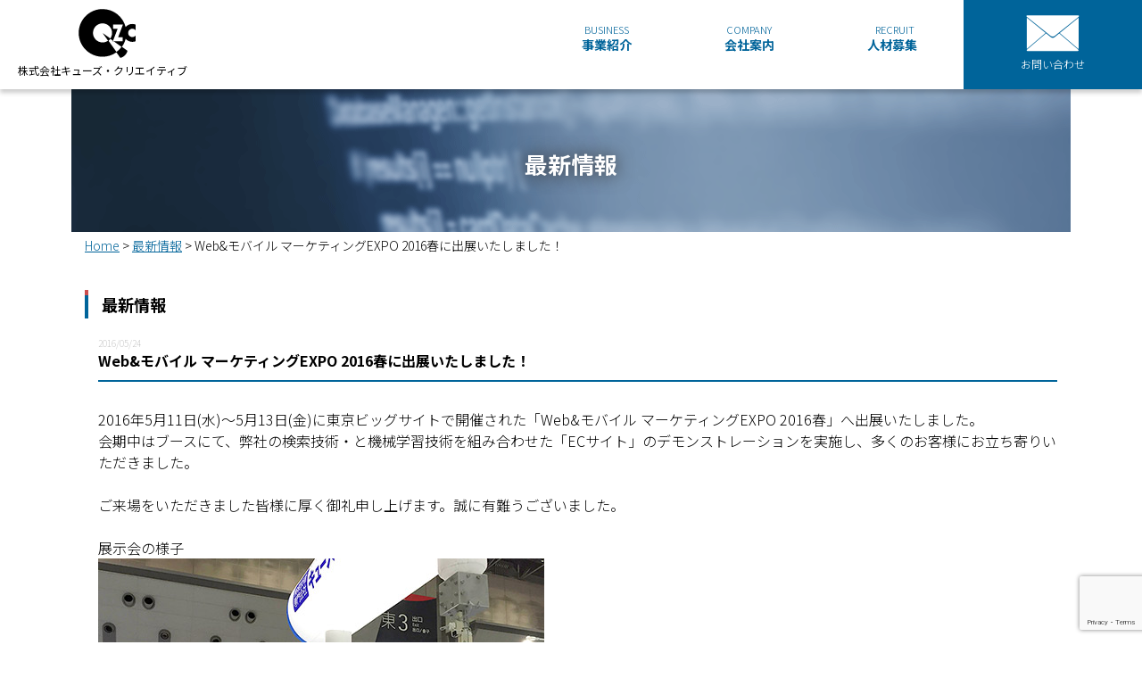

--- FILE ---
content_type: text/html; charset=UTF-8
request_url: https://www.qzc.co.jp/news/850
body_size: 8062
content:
      <!DOCTYPE html>
<html lang="ja">
  <head>
    <meta charset="UTF-8">
    <title>Web&amp;モバイル マーケティングEXPO 2016春に出展いたしました！ | 株式会社キューズ・クリエイティブ 株式会社キューズ・クリエイティブ</title>
    <meta name="viewport" content="width=device-width, initial-scale=1, shrink-to-fit=no">
    <meta http-equiv="X-UA-Compatible" content="IE=edge">
    <meta name="robots" content="INDEX, FOLLOW">
    <meta name="description" content="株式会社キューズ・クリエイティブ公式サイト">
    <link rel="stylesheet" type="text/css" href="/wp-content/themes/qzc/style.css?1658456892">
    <link rel="stylesheet" href="https://fonts.googleapis.com/css?family=Noto+Sans+JP:300,400,500,700">
    <link rel="stylesheet" href="https://fonts.googleapis.com/css?family=Roboto:700">
    <link rel="shortcut icon" href="/wp-content/themes/qzc/img/icon.ico" />

    
    <script type="text/javascript">
/* <![CDATA[ */
window.JetpackScriptData = {"site":{"icon":"","title":"株式会社キューズ・クリエイティブ","host":"unknown","is_wpcom_platform":false}};
/* ]]> */
</script>
	<style>img:is([sizes="auto" i], [sizes^="auto," i]) { contain-intrinsic-size: 3000px 1500px }</style>
	
		<!-- All in One SEO 4.8.4.1 - aioseo.com -->
	<meta name="description" content="2016年5月11日(水)～5月13日(金)に東京ビッグサイトで開催された「Web&amp;モバイル マーケティングE" />
	<meta name="robots" content="max-image-preview:large" />
	<meta name="author" content="Ohtsubo"/>
	<link rel="canonical" href="/news/850" />
	<meta name="generator" content="All in One SEO (AIOSEO) 4.8.4.1" />
		<meta property="og:locale" content="ja_JP" />
		<meta property="og:site_name" content="株式会社キューズ・クリエイティブ | 株式会社キューズ・クリエイティブ公式サイト" />
		<meta property="og:type" content="article" />
		<meta property="og:title" content="Web&amp;モバイル マーケティングEXPO 2016春に出展いたしました！ | 株式会社キューズ・クリエイティブ" />
		<meta property="og:description" content="2016年5月11日(水)～5月13日(金)に東京ビッグサイトで開催された「Web&amp;モバイル マーケティングE" />
		<meta property="og:url" content="/news/850" />
		<meta property="article:published_time" content="2016-05-24T03:00:06+00:00" />
		<meta property="article:modified_time" content="2016-05-24T03:00:06+00:00" />
		<meta name="twitter:card" content="summary" />
		<meta name="twitter:title" content="Web&amp;モバイル マーケティングEXPO 2016春に出展いたしました！ | 株式会社キューズ・クリエイティブ" />
		<meta name="twitter:description" content="2016年5月11日(水)～5月13日(金)に東京ビッグサイトで開催された「Web&amp;モバイル マーケティングE" />
		<script type="application/ld+json" class="aioseo-schema">
			{"@context":"https:\/\/schema.org","@graph":[{"@type":"BreadcrumbList","@id":"https:\/\/www.qzc.co.jp\/news\/850#breadcrumblist","itemListElement":[{"@type":"ListItem","@id":"https:\/\/www.qzc.co.jp#listItem","position":1,"name":"\u30db\u30fc\u30e0","item":"https:\/\/www.qzc.co.jp","nextItem":{"@type":"ListItem","@id":"https:\/\/www.qzc.co.jp\/news#listItem","name":"\u6700\u65b0\u60c5\u5831"}},{"@type":"ListItem","@id":"https:\/\/www.qzc.co.jp\/news#listItem","position":2,"name":"\u6700\u65b0\u60c5\u5831","item":"https:\/\/www.qzc.co.jp\/news","nextItem":{"@type":"ListItem","@id":"https:\/\/www.qzc.co.jp\/news\/850#listItem","name":"Web&#038;\u30e2\u30d0\u30a4\u30eb \u30de\u30fc\u30b1\u30c6\u30a3\u30f3\u30b0EXPO 2016\u6625\u306b\u51fa\u5c55\u3044\u305f\u3057\u307e\u3057\u305f\uff01"},"previousItem":{"@type":"ListItem","@id":"https:\/\/www.qzc.co.jp#listItem","name":"\u30db\u30fc\u30e0"}},{"@type":"ListItem","@id":"https:\/\/www.qzc.co.jp\/news\/850#listItem","position":3,"name":"Web&#038;\u30e2\u30d0\u30a4\u30eb \u30de\u30fc\u30b1\u30c6\u30a3\u30f3\u30b0EXPO 2016\u6625\u306b\u51fa\u5c55\u3044\u305f\u3057\u307e\u3057\u305f\uff01","previousItem":{"@type":"ListItem","@id":"https:\/\/www.qzc.co.jp\/news#listItem","name":"\u6700\u65b0\u60c5\u5831"}}]},{"@type":"Organization","@id":"https:\/\/www.qzc.co.jp\/#organization","name":"\u682a\u5f0f\u4f1a\u793e\u30ad\u30e5\u30fc\u30ba\u30fb\u30af\u30ea\u30a8\u30a4\u30c6\u30a3\u30d6","description":"\u682a\u5f0f\u4f1a\u793e\u30ad\u30e5\u30fc\u30ba\u30fb\u30af\u30ea\u30a8\u30a4\u30c6\u30a3\u30d6\u516c\u5f0f\u30b5\u30a4\u30c8","url":"https:\/\/www.qzc.co.jp\/","telephone":"+81354560550","logo":{"@type":"ImageObject","url":"\/wp-content\/uploads\/2021\/02\/logo_qzc.png","@id":"https:\/\/www.qzc.co.jp\/news\/850\/#organizationLogo"},"image":{"@id":"https:\/\/www.qzc.co.jp\/news\/850\/#organizationLogo"}},{"@type":"Person","@id":"https:\/\/www.qzc.co.jp\/author\/dev#author","url":"https:\/\/www.qzc.co.jp\/author\/dev","name":"Ohtsubo","image":{"@type":"ImageObject","@id":"https:\/\/www.qzc.co.jp\/news\/850#authorImage","url":"https:\/\/secure.gravatar.com\/avatar\/48b06d4d1c193ab3bf63bde6aa457abf8cd4c28ce26880388a01c82b3f6a4727?s=96&d=mm&r=g","width":96,"height":96,"caption":"Ohtsubo"}},{"@type":"WebPage","@id":"https:\/\/www.qzc.co.jp\/news\/850#webpage","url":"https:\/\/www.qzc.co.jp\/news\/850","name":"Web&\u30e2\u30d0\u30a4\u30eb \u30de\u30fc\u30b1\u30c6\u30a3\u30f3\u30b0EXPO 2016\u6625\u306b\u51fa\u5c55\u3044\u305f\u3057\u307e\u3057\u305f\uff01 | \u682a\u5f0f\u4f1a\u793e\u30ad\u30e5\u30fc\u30ba\u30fb\u30af\u30ea\u30a8\u30a4\u30c6\u30a3\u30d6","description":"2016\u5e745\u670811\u65e5(\u6c34)\uff5e5\u670813\u65e5(\u91d1)\u306b\u6771\u4eac\u30d3\u30c3\u30b0\u30b5\u30a4\u30c8\u3067\u958b\u50ac\u3055\u308c\u305f\u300cWeb&\u30e2\u30d0\u30a4\u30eb \u30de\u30fc\u30b1\u30c6\u30a3\u30f3\u30b0E","inLanguage":"ja","isPartOf":{"@id":"https:\/\/www.qzc.co.jp\/#website"},"breadcrumb":{"@id":"https:\/\/www.qzc.co.jp\/news\/850#breadcrumblist"},"author":{"@id":"https:\/\/www.qzc.co.jp\/author\/dev#author"},"creator":{"@id":"https:\/\/www.qzc.co.jp\/author\/dev#author"},"datePublished":"2016-05-24T12:00:06+09:00","dateModified":"2016-05-24T12:00:06+09:00"},{"@type":"WebSite","@id":"https:\/\/www.qzc.co.jp\/#website","url":"https:\/\/www.qzc.co.jp\/","name":"\u682a\u5f0f\u4f1a\u793e\u30ad\u30e5\u30fc\u30ba\u30fb\u30af\u30ea\u30a8\u30a4\u30c6\u30a3\u30d6","description":"\u682a\u5f0f\u4f1a\u793e\u30ad\u30e5\u30fc\u30ba\u30fb\u30af\u30ea\u30a8\u30a4\u30c6\u30a3\u30d6\u516c\u5f0f\u30b5\u30a4\u30c8","inLanguage":"ja","publisher":{"@id":"https:\/\/www.qzc.co.jp\/#organization"}}]}
		</script>
		<!-- All in One SEO -->

<link rel='dns-prefetch' href='//ajax.googleapis.com' />
<link rel='dns-prefetch' href='//stats.wp.com' />
<link rel='stylesheet' id='wp-block-library-css' href='/wp-includes/css/dist/block-library/style.min.css?ver=6.8.2' type='text/css' media='all' />
<style id='classic-theme-styles-inline-css' type='text/css'>
/*! This file is auto-generated */
.wp-block-button__link{color:#fff;background-color:#32373c;border-radius:9999px;box-shadow:none;text-decoration:none;padding:calc(.667em + 2px) calc(1.333em + 2px);font-size:1.125em}.wp-block-file__button{background:#32373c;color:#fff;text-decoration:none}
</style>
<link rel='stylesheet' id='mediaelement-css' href='/wp-includes/js/mediaelement/mediaelementplayer-legacy.min.css?ver=4.2.17' type='text/css' media='all' />
<link rel='stylesheet' id='wp-mediaelement-css' href='/wp-includes/js/mediaelement/wp-mediaelement.min.css?ver=6.8.2' type='text/css' media='all' />
<style id='jetpack-sharing-buttons-style-inline-css' type='text/css'>
.jetpack-sharing-buttons__services-list{display:flex;flex-direction:row;flex-wrap:wrap;gap:0;list-style-type:none;margin:5px;padding:0}.jetpack-sharing-buttons__services-list.has-small-icon-size{font-size:12px}.jetpack-sharing-buttons__services-list.has-normal-icon-size{font-size:16px}.jetpack-sharing-buttons__services-list.has-large-icon-size{font-size:24px}.jetpack-sharing-buttons__services-list.has-huge-icon-size{font-size:36px}@media print{.jetpack-sharing-buttons__services-list{display:none!important}}.editor-styles-wrapper .wp-block-jetpack-sharing-buttons{gap:0;padding-inline-start:0}ul.jetpack-sharing-buttons__services-list.has-background{padding:1.25em 2.375em}
</style>
<style id='global-styles-inline-css' type='text/css'>
:root{--wp--preset--aspect-ratio--square: 1;--wp--preset--aspect-ratio--4-3: 4/3;--wp--preset--aspect-ratio--3-4: 3/4;--wp--preset--aspect-ratio--3-2: 3/2;--wp--preset--aspect-ratio--2-3: 2/3;--wp--preset--aspect-ratio--16-9: 16/9;--wp--preset--aspect-ratio--9-16: 9/16;--wp--preset--color--black: #000000;--wp--preset--color--cyan-bluish-gray: #abb8c3;--wp--preset--color--white: #ffffff;--wp--preset--color--pale-pink: #f78da7;--wp--preset--color--vivid-red: #cf2e2e;--wp--preset--color--luminous-vivid-orange: #ff6900;--wp--preset--color--luminous-vivid-amber: #fcb900;--wp--preset--color--light-green-cyan: #7bdcb5;--wp--preset--color--vivid-green-cyan: #00d084;--wp--preset--color--pale-cyan-blue: #8ed1fc;--wp--preset--color--vivid-cyan-blue: #0693e3;--wp--preset--color--vivid-purple: #9b51e0;--wp--preset--gradient--vivid-cyan-blue-to-vivid-purple: linear-gradient(135deg,rgba(6,147,227,1) 0%,rgb(155,81,224) 100%);--wp--preset--gradient--light-green-cyan-to-vivid-green-cyan: linear-gradient(135deg,rgb(122,220,180) 0%,rgb(0,208,130) 100%);--wp--preset--gradient--luminous-vivid-amber-to-luminous-vivid-orange: linear-gradient(135deg,rgba(252,185,0,1) 0%,rgba(255,105,0,1) 100%);--wp--preset--gradient--luminous-vivid-orange-to-vivid-red: linear-gradient(135deg,rgba(255,105,0,1) 0%,rgb(207,46,46) 100%);--wp--preset--gradient--very-light-gray-to-cyan-bluish-gray: linear-gradient(135deg,rgb(238,238,238) 0%,rgb(169,184,195) 100%);--wp--preset--gradient--cool-to-warm-spectrum: linear-gradient(135deg,rgb(74,234,220) 0%,rgb(151,120,209) 20%,rgb(207,42,186) 40%,rgb(238,44,130) 60%,rgb(251,105,98) 80%,rgb(254,248,76) 100%);--wp--preset--gradient--blush-light-purple: linear-gradient(135deg,rgb(255,206,236) 0%,rgb(152,150,240) 100%);--wp--preset--gradient--blush-bordeaux: linear-gradient(135deg,rgb(254,205,165) 0%,rgb(254,45,45) 50%,rgb(107,0,62) 100%);--wp--preset--gradient--luminous-dusk: linear-gradient(135deg,rgb(255,203,112) 0%,rgb(199,81,192) 50%,rgb(65,88,208) 100%);--wp--preset--gradient--pale-ocean: linear-gradient(135deg,rgb(255,245,203) 0%,rgb(182,227,212) 50%,rgb(51,167,181) 100%);--wp--preset--gradient--electric-grass: linear-gradient(135deg,rgb(202,248,128) 0%,rgb(113,206,126) 100%);--wp--preset--gradient--midnight: linear-gradient(135deg,rgb(2,3,129) 0%,rgb(40,116,252) 100%);--wp--preset--font-size--small: 13px;--wp--preset--font-size--medium: 20px;--wp--preset--font-size--large: 36px;--wp--preset--font-size--x-large: 42px;--wp--preset--spacing--20: 0.44rem;--wp--preset--spacing--30: 0.67rem;--wp--preset--spacing--40: 1rem;--wp--preset--spacing--50: 1.5rem;--wp--preset--spacing--60: 2.25rem;--wp--preset--spacing--70: 3.38rem;--wp--preset--spacing--80: 5.06rem;--wp--preset--shadow--natural: 6px 6px 9px rgba(0, 0, 0, 0.2);--wp--preset--shadow--deep: 12px 12px 50px rgba(0, 0, 0, 0.4);--wp--preset--shadow--sharp: 6px 6px 0px rgba(0, 0, 0, 0.2);--wp--preset--shadow--outlined: 6px 6px 0px -3px rgba(255, 255, 255, 1), 6px 6px rgba(0, 0, 0, 1);--wp--preset--shadow--crisp: 6px 6px 0px rgba(0, 0, 0, 1);}:where(.is-layout-flex){gap: 0.5em;}:where(.is-layout-grid){gap: 0.5em;}body .is-layout-flex{display: flex;}.is-layout-flex{flex-wrap: wrap;align-items: center;}.is-layout-flex > :is(*, div){margin: 0;}body .is-layout-grid{display: grid;}.is-layout-grid > :is(*, div){margin: 0;}:where(.wp-block-columns.is-layout-flex){gap: 2em;}:where(.wp-block-columns.is-layout-grid){gap: 2em;}:where(.wp-block-post-template.is-layout-flex){gap: 1.25em;}:where(.wp-block-post-template.is-layout-grid){gap: 1.25em;}.has-black-color{color: var(--wp--preset--color--black) !important;}.has-cyan-bluish-gray-color{color: var(--wp--preset--color--cyan-bluish-gray) !important;}.has-white-color{color: var(--wp--preset--color--white) !important;}.has-pale-pink-color{color: var(--wp--preset--color--pale-pink) !important;}.has-vivid-red-color{color: var(--wp--preset--color--vivid-red) !important;}.has-luminous-vivid-orange-color{color: var(--wp--preset--color--luminous-vivid-orange) !important;}.has-luminous-vivid-amber-color{color: var(--wp--preset--color--luminous-vivid-amber) !important;}.has-light-green-cyan-color{color: var(--wp--preset--color--light-green-cyan) !important;}.has-vivid-green-cyan-color{color: var(--wp--preset--color--vivid-green-cyan) !important;}.has-pale-cyan-blue-color{color: var(--wp--preset--color--pale-cyan-blue) !important;}.has-vivid-cyan-blue-color{color: var(--wp--preset--color--vivid-cyan-blue) !important;}.has-vivid-purple-color{color: var(--wp--preset--color--vivid-purple) !important;}.has-black-background-color{background-color: var(--wp--preset--color--black) !important;}.has-cyan-bluish-gray-background-color{background-color: var(--wp--preset--color--cyan-bluish-gray) !important;}.has-white-background-color{background-color: var(--wp--preset--color--white) !important;}.has-pale-pink-background-color{background-color: var(--wp--preset--color--pale-pink) !important;}.has-vivid-red-background-color{background-color: var(--wp--preset--color--vivid-red) !important;}.has-luminous-vivid-orange-background-color{background-color: var(--wp--preset--color--luminous-vivid-orange) !important;}.has-luminous-vivid-amber-background-color{background-color: var(--wp--preset--color--luminous-vivid-amber) !important;}.has-light-green-cyan-background-color{background-color: var(--wp--preset--color--light-green-cyan) !important;}.has-vivid-green-cyan-background-color{background-color: var(--wp--preset--color--vivid-green-cyan) !important;}.has-pale-cyan-blue-background-color{background-color: var(--wp--preset--color--pale-cyan-blue) !important;}.has-vivid-cyan-blue-background-color{background-color: var(--wp--preset--color--vivid-cyan-blue) !important;}.has-vivid-purple-background-color{background-color: var(--wp--preset--color--vivid-purple) !important;}.has-black-border-color{border-color: var(--wp--preset--color--black) !important;}.has-cyan-bluish-gray-border-color{border-color: var(--wp--preset--color--cyan-bluish-gray) !important;}.has-white-border-color{border-color: var(--wp--preset--color--white) !important;}.has-pale-pink-border-color{border-color: var(--wp--preset--color--pale-pink) !important;}.has-vivid-red-border-color{border-color: var(--wp--preset--color--vivid-red) !important;}.has-luminous-vivid-orange-border-color{border-color: var(--wp--preset--color--luminous-vivid-orange) !important;}.has-luminous-vivid-amber-border-color{border-color: var(--wp--preset--color--luminous-vivid-amber) !important;}.has-light-green-cyan-border-color{border-color: var(--wp--preset--color--light-green-cyan) !important;}.has-vivid-green-cyan-border-color{border-color: var(--wp--preset--color--vivid-green-cyan) !important;}.has-pale-cyan-blue-border-color{border-color: var(--wp--preset--color--pale-cyan-blue) !important;}.has-vivid-cyan-blue-border-color{border-color: var(--wp--preset--color--vivid-cyan-blue) !important;}.has-vivid-purple-border-color{border-color: var(--wp--preset--color--vivid-purple) !important;}.has-vivid-cyan-blue-to-vivid-purple-gradient-background{background: var(--wp--preset--gradient--vivid-cyan-blue-to-vivid-purple) !important;}.has-light-green-cyan-to-vivid-green-cyan-gradient-background{background: var(--wp--preset--gradient--light-green-cyan-to-vivid-green-cyan) !important;}.has-luminous-vivid-amber-to-luminous-vivid-orange-gradient-background{background: var(--wp--preset--gradient--luminous-vivid-amber-to-luminous-vivid-orange) !important;}.has-luminous-vivid-orange-to-vivid-red-gradient-background{background: var(--wp--preset--gradient--luminous-vivid-orange-to-vivid-red) !important;}.has-very-light-gray-to-cyan-bluish-gray-gradient-background{background: var(--wp--preset--gradient--very-light-gray-to-cyan-bluish-gray) !important;}.has-cool-to-warm-spectrum-gradient-background{background: var(--wp--preset--gradient--cool-to-warm-spectrum) !important;}.has-blush-light-purple-gradient-background{background: var(--wp--preset--gradient--blush-light-purple) !important;}.has-blush-bordeaux-gradient-background{background: var(--wp--preset--gradient--blush-bordeaux) !important;}.has-luminous-dusk-gradient-background{background: var(--wp--preset--gradient--luminous-dusk) !important;}.has-pale-ocean-gradient-background{background: var(--wp--preset--gradient--pale-ocean) !important;}.has-electric-grass-gradient-background{background: var(--wp--preset--gradient--electric-grass) !important;}.has-midnight-gradient-background{background: var(--wp--preset--gradient--midnight) !important;}.has-small-font-size{font-size: var(--wp--preset--font-size--small) !important;}.has-medium-font-size{font-size: var(--wp--preset--font-size--medium) !important;}.has-large-font-size{font-size: var(--wp--preset--font-size--large) !important;}.has-x-large-font-size{font-size: var(--wp--preset--font-size--x-large) !important;}
:where(.wp-block-post-template.is-layout-flex){gap: 1.25em;}:where(.wp-block-post-template.is-layout-grid){gap: 1.25em;}
:where(.wp-block-columns.is-layout-flex){gap: 2em;}:where(.wp-block-columns.is-layout-grid){gap: 2em;}
:root :where(.wp-block-pullquote){font-size: 1.5em;line-height: 1.6;}
</style>
<link rel='stylesheet' id='contact-form-7-css' href='/wp-content/plugins/contact-form-7/includes/css/styles.css?ver=6.1' type='text/css' media='all' />
<script type="text/javascript" src="https://ajax.googleapis.com/ajax/libs/jquery/3.4.1/jquery.min.js?ver=3.4.1" id="jquery-js"></script>
	<style>img#wpstats{display:none}</style>
		    <!-- Global site tag (gtag.js) - Google Analytics -->
    <script async src="https://www.googletagmanager.com/gtag/js?id=UA-43280660-1"></script>
    <script>
      window.dataLayer = window.dataLayer || [];
      function gtag(){dataLayer.push(arguments);}
      gtag('js', new Date());

      gtag('config', 'UA-43280660-1');
    </script>
  </head>
  <body class="wp-singular news-template-default single single-news postid-850 wp-theme-qzc">
    <div class="wrapper" id="wrapper">
      <header class="header" role="banner">
        <div class="header-in">
          <!-- ハンバーガーメニュー-->
          <div class="nav-drawer">
            <input class="nav-unshown" id="nav-input" type="checkbox">
            <label id="nav-open" for="nav-input"><span></span></label>
            <label class="nav-unshown" id="nav-close" for="nav-input"></label>
            <div class="nav-content" id="nav-content">
              <!-- Xボタン-->
              <label class="cancel" for="nav-input"></label>
              <div class="hamb-menu_title"><img class="title_logo" src="/wp-content/themes/qzc/img/logo_qzc_hamb-menu.svg">
                <p class="menu_title">株式会社キューズ・クリエイティブ</p>
              </div>
              <div class="hamb-menu"><a href="/business.html">事業紹介</a>
                <hr noshade><a href="/company.html">会社案内</a>
                <hr noshade><a href="/recruit.html">人材募集</a>
                <hr noshade><a href="/contact">お問い合わせ</a>
                <hr noshade><a href="/news.html">最新情報</a>
              </div>
            </div>
          </div>
          <!-- ロゴメニュー-->
          <h1 class="header-logo-and-name">
            <div class="header-logo"><a href="/"><img src="/wp-content/themes/qzc/img/logo_qzc_simple.svg" alt="株式会社キューズ・クリエイティブ"></a></div><span class="corp-name">株式会社キューズ・クリエイティブ</span>
          </h1>
          <!-- ナビメニュー-->
          <nav class="nav-global">
            <div class="header-corp-navi">
              <ul>
                <li id="nav_business" class="nav-global-item">
                  <a href="/business.html">
                    <span class="nav_deco">BUSINESS</span>
                    事業紹介
                  </a>
                  <div class="hover_menu hover_menu_business">
                    <ul id="hover_open_business">
                      <li class="hover_menu_list"><a href="/business.html#product">製品情報</a></li>
                      <li class="hover_menu_list"><a href="/business.html#solution">ソリューション</a></li>
                      <li class="hover_menu_list"><a href="/business.html#service"><p>サービス</p><p>技術紹介</p></a></li>
                    </ul>
                  </div>
                </li>
                <li id="nav_company" class="nav-global-item">
                  <a href="/company.html">
                    <span class="nav_deco">COMPANY</span>
                    会社案内
                  </a>
                </li>
                <li id="nav_recruit" class="nav-global-item">
                  <a href="/recruit.html">
                    <span class="nav_deco">RECRUIT</span>
                    人材募集
                  </a>
                  <div class="hover_menu hover_menu_recruit">
                    <ul id="hover_open_recruit">
                      <li class="hover_menu_list"><a href="/recruit.html#new-grad_content">新卒採用情報</a></li>
                      <li class="hover_menu_list"><a href="/recruit.html#career">キャリア採用情報</a></li>
                      <li class="hover_menu_list"><a href="/recruit.html#opinions"><p>入社社員の声</p></a></li>
                    </ul>
                  </div>
                </li>
                <!-- 問い合わせメニュー-->
                <li class="header-contact"><a class="contact-link" href="/contact"> <img src="/wp-content/themes/qzc/img/mail-icon@2x.png" alt="contact"><p class="header-contact-link">お問い合わせ</p></a></li>
              </ul>
            </div>
          </nav>
        </div>
      </header>
      <div class="row">
        <div class="header-label"><img src="/wp-content/themes/qzc/img/header-label/header_news.png" alt="最新情報">
          <h2 class="label-title">最新情報</h2>
        </div>
        <div class="container">
         
          <ul class="bredcrumb"><li itemscope="itemscope" itemtype="http://data-vocabulary.org/Breadcrumb"><a href="https://www.qzc.co.jp" itemprop="url><span itemprop="title">Home</span></a></li><li itemscope="itemscope" itemtype="http://data-vocabulary.org/Breadcrumb"><a href="/news" itemprop="url"><span itemprop="title">最新情報</span></a></li><li><span itemprop="title">Web&モバイル マーケティングEXPO 2016春に出展いたしました！</span></li></ul>         
          <div class="contents">
            <h3>最新情報</h3>

          <!-- single-news.phpを表示中です -->

            <div class="news_contents">
                              <div class="news_contents_date">2016/05/24</div>
                <div class="news_contents_title">Web&#038;モバイル マーケティングEXPO 2016春に出展いたしました！</div>
                <div class="news_contents_txt"><p>2016年5月11日(水)～5月13日(金)に東京ビッグサイトで開催された「Web&#038;モバイル マーケティングEXPO 2016春」へ出展いたしました。</p>
<p>会期中はブースにて、弊社の検索技術・と機械学習技術を組み合わせた「ECサイト」のデモンストレーションを実施し、多くのお客様にお立ち寄りいただきました。<br />
&nbsp;<br />
ご来場をいただきました皆様に厚く御礼申し上げます。誠に有難うございました。<br />
&nbsp;<br />
展示会の様子<br />
<img fetchpriority="high" decoding="async" src="/wp-content/uploads/2019/05/expo2016_01.jpg" alt="" width="500" height="338" class="alignnone size-full wp-image-851" srcset="/wp-content/uploads/2019/05/expo2016_01.jpg 500w, /wp-content/uploads/2019/05/expo2016_01-300x203.jpg 300w" sizes="(max-width: 500px) 100vw, 500px" /></p>
</div>
                          </div>

            <div class="news_nav">
              
	<nav class="navigation post-navigation" aria-label="投稿">
		<h2 class="screen-reader-text">投稿ナビゲーション</h2>
		<div class="nav-links"><div class="nav-previous"><a href="/news/854" rel="prev">前の記事へ</a></div><div class="nav-next"><a href="/news/733" rel="next">次の記事へ</a></div></div>
	</nav>              <a href="/news.html" class="back-to-lists">一覧に戻る</a>
            </div>
          </div>
        </div>
      </div>
      <footer class="contentinfo" role="navigation">
        <div class="footer-in">
            <!-- ロゴ・社名-->
          <div class="corp-info">
            <div class="corp-logo"><img src="/wp-content/themes/qzc/img/logo_qzc_footer_simple.svg" alt="株式会社キューズ・クリエイティブ">
              <p class="corp-name"> 株式会社キューズ・クリエイティブ</p>
            </div>
            <p class="corp-address">〒150-0044<br>東京都渋谷区円山町5-5<br>渋谷橋本ビル9F</p>
          </div>
          <!-- ナビゲーションコンテンツここから-->
          <div class="footer-links">
            <ul class="footer-links-list">
              <li class="footer-lists-block"><a href="/business.html">事業紹介</a>
              <ul class="footer-nav-list-subtitle">
                  <li class="footer-lists-block_group"><a href="/business.html#product">製品情報
                    <ul class="footer-lists-block_child">
                      <li class="child-name"><a href="business/qzs-ver4">QZS Full-text Search Engine Ver.4</a></li>
                      <li class="child-name"><a href="business/qz-dic">QZS Dictionary Server & シソーラス</a></li>
                      <li class="child-name"><a href="business/voices">会議録検索システム VOICES</a></li>
                      <li class="child-name"><a href="business/qz-site-search">Qz Site Search</a></li>
                      <li class="child-name"><a href="business/qzsaas">QzSaaS</a></li>
                      <li class="child-name"><a href="business/push-engine">プッシュ配信エンジン</a></li>
                    </ul>
                  </li>
                  <li class="footer-lists-block_group"><a href="/business.html#solution">ソリューション
                    <ul class="footer-lists-block_child">
                      <li class="child-name"><a href="business/search-solution">検索ソリューション</a></li>
                      <li class="child-name"><a href="business/machine-learning">機械学習ソリューション</a></li>
                      <li class="child-name"><a href="business/prototype">プロトタイプ作成サービス</a></li>
                      <li class="child-name"><a href="business/other-solution">その他のITソリューション</a></li>
                    </ul>
                  </li>
                  <li class="footer-lists-block_group"><a href="/business.html#service">サービス／技術紹介
                    <ul class="footer-lists-block_child">
                      <li class="child-name"><a href="/business/team-manage">Team Manage</a></li>
                      <li class="child-name"><a href="http://www.tvdrama-db.com/" target="blank" rel="noopener noreferrer">テレビドラマデータベース</a></li>
                    </ul>
                  </li>
                </ul>
              </li>
            </ul>
            <ul class="footer-links-list">
              <li class="footer-lists-block"><a href="/company.html">会社案内</a>
                <ul class="footer-nav-list-subtitle">
                  <li class="footer-lists-block_group"><a href="/company.html#company_overview">会社概要</a></li>
                  <li class="footer-lists-block_group"><a href="/company.html#map">アクセス</a></li>
                  <li class="footer-lists-block_group"><a href="/company.html#cases_example">導入事例</a></li>
                </ul>
              </li>
              <li class="footer-lists-block"><a href="/recruit.html">人材募集</a>
                <ul class="footer-nav-list-subtitle">
                  <li class="footer-lists-block_group"><a href="/recruit.html#new-grad">新卒採用</a></li>
                  <li class="footer-lists-block_group"><a href="/recruit.html#career">キャリア採用</a></li>
                  <li class="footer-lists-block_group"><a href="/recruit.html#opinions">入社社員の声</a></li>
                </ul>
              </li>
              <li class="footer-lists-block"><a href="/news.html">最新情報</a></li>
            </ul>
            <ul class="footer-links-list">
              <li class="footer-lists-block"><a href="/contact">お問い合わせ</a>
                <ul class="footer-nav-list-subtitle">
                  <li class="footer-lists-block_group"><a href="/contact#bring">導入のご相談・資料請求</a></li>
                  <li class="footer-lists-block_group"><a href="/contact#teammane">Team Manageについて</a></li>
                  <li class="footer-lists-block_group"><a href="/contact#tvdb_form">テレビドラマデータベースについて</a></li>
                  <li class="footer-lists-block_group"><a href="/contact#recruit">応募採用フォーム</a></li>
                  <li class="footer-lists-block_group"><a href="/contact#other">その他のお問い合わせ</a></li>
                </ul>
              </li>
              <li class="footer-lists-block"><a href="/privacy.html">個人情報保護方針</a></li>
              <li class="footer-lists-block"><a href="/site-map.html">サイトマップ</a></li>
            </ul>
          </div>
        </div>
        <div class="copyright">
           Copyright ©1991-  Q'z Creative Co.,Ltd. All Rights Reserved. </div>
      </footer>
      <div id="return-top"><span>TOP</span></div>
    </div>

    <script type="speculationrules">
{"prefetch":[{"source":"document","where":{"and":[{"href_matches":"\/*"},{"not":{"href_matches":["\/wp-*.php","\/wp-admin\/*","\/wp-content\/uploads\/*","\/wp-content\/*","\/wp-content\/plugins\/*","\/wp-content\/themes\/qzc\/*","\/*\\?(.+)"]}},{"not":{"selector_matches":"a[rel~=\"nofollow\"]"}},{"not":{"selector_matches":".no-prefetch, .no-prefetch a"}}]},"eagerness":"conservative"}]}
</script>
<script type="importmap" id="wp-importmap">
{"imports":{"@wordpress\/interactivity":"https:\/\/www.qzc.co.jp\/wp-includes\/js\/dist\/script-modules\/interactivity\/index.min.js?ver=55aebb6e0a16726baffb"}}
</script>
<script type="module" src="/wp-content/plugins/jetpack/jetpack_vendor/automattic/jetpack-forms/src/contact-form/../../dist/modules/form/view.js?ver=14.8" id="jp-forms-view-js-module"></script>
<link rel="modulepreload" href="/wp-includes/js/dist/script-modules/interactivity/index.min.js?ver=55aebb6e0a16726baffb" id="@wordpress/interactivity-js-modulepreload"><script type="application/json" id="wp-script-module-data-@wordpress/interactivity">
{"config":{"jetpack/form":{"error_types":{"is_required":"This field is required.","invalid_form_empty":"The form you are trying to submit is empty.","invalid_form":"Please fill out the form correctly."}}}}
</script>
<script type="text/javascript" src="/wp-includes/js/dist/hooks.min.js?ver=4d63a3d491d11ffd8ac6" id="wp-hooks-js"></script>
<script type="text/javascript" src="/wp-includes/js/dist/i18n.min.js?ver=5e580eb46a90c2b997e6" id="wp-i18n-js"></script>
<script type="text/javascript" id="wp-i18n-js-after">
/* <![CDATA[ */
wp.i18n.setLocaleData( { 'text direction\u0004ltr': [ 'ltr' ] } );
/* ]]> */
</script>
<script type="text/javascript" src="/wp-content/plugins/contact-form-7/includes/swv/js/index.js?ver=6.1" id="swv-js"></script>
<script type="text/javascript" id="contact-form-7-js-before">
/* <![CDATA[ */
var wpcf7 = {
    "api": {
        "root": "https:\/\/www.qzc.co.jp\/wp-json\/",
        "namespace": "contact-form-7\/v1"
    }
};
/* ]]> */
</script>
<script type="text/javascript" src="/wp-content/plugins/contact-form-7/includes/js/index.js?ver=6.1" id="contact-form-7-js"></script>
<script type="text/javascript" src="https://www.google.com/recaptcha/api.js?render=6LcpYNIZAAAAAKOTHZBwlkI79OOSJIfjhu6zVOQD&amp;ver=3.0" id="google-recaptcha-js"></script>
<script type="text/javascript" src="/wp-includes/js/dist/vendor/wp-polyfill.min.js?ver=3.15.0" id="wp-polyfill-js"></script>
<script type="text/javascript" id="wpcf7-recaptcha-js-before">
/* <![CDATA[ */
var wpcf7_recaptcha = {
    "sitekey": "6LcpYNIZAAAAAKOTHZBwlkI79OOSJIfjhu6zVOQD",
    "actions": {
        "homepage": "homepage",
        "contactform": "contactform"
    }
};
/* ]]> */
</script>
<script type="text/javascript" src="/wp-content/plugins/contact-form-7/modules/recaptcha/index.js?ver=6.1" id="wpcf7-recaptcha-js"></script>
<script type="text/javascript" id="jetpack-stats-js-before">
/* <![CDATA[ */
_stq = window._stq || [];
_stq.push([ "view", JSON.parse("{\"v\":\"ext\",\"blog\":\"166397247\",\"post\":\"850\",\"tz\":\"9\",\"srv\":\"www.qzc.co.jp\",\"j\":\"1:14.8\"}") ]);
_stq.push([ "clickTrackerInit", "166397247", "850" ]);
/* ]]> */
</script>
<script type="text/javascript" src="https://stats.wp.com/e-202603.js" id="jetpack-stats-js" defer="defer" data-wp-strategy="defer"></script>
<script type="text/javascript" src="/wp-content/themes/qzc/js/main.js?ver=6.8.2" id="main-js"></script>
    
  </body>
</html>


--- FILE ---
content_type: text/html; charset=utf-8
request_url: https://www.google.com/recaptcha/api2/anchor?ar=1&k=6LcpYNIZAAAAAKOTHZBwlkI79OOSJIfjhu6zVOQD&co=aHR0cHM6Ly93d3cucXpjLmNvLmpwOjQ0Mw..&hl=en&v=PoyoqOPhxBO7pBk68S4YbpHZ&size=invisible&anchor-ms=20000&execute-ms=30000&cb=ce9e5vpfc9hp
body_size: 48668
content:
<!DOCTYPE HTML><html dir="ltr" lang="en"><head><meta http-equiv="Content-Type" content="text/html; charset=UTF-8">
<meta http-equiv="X-UA-Compatible" content="IE=edge">
<title>reCAPTCHA</title>
<style type="text/css">
/* cyrillic-ext */
@font-face {
  font-family: 'Roboto';
  font-style: normal;
  font-weight: 400;
  font-stretch: 100%;
  src: url(//fonts.gstatic.com/s/roboto/v48/KFO7CnqEu92Fr1ME7kSn66aGLdTylUAMa3GUBHMdazTgWw.woff2) format('woff2');
  unicode-range: U+0460-052F, U+1C80-1C8A, U+20B4, U+2DE0-2DFF, U+A640-A69F, U+FE2E-FE2F;
}
/* cyrillic */
@font-face {
  font-family: 'Roboto';
  font-style: normal;
  font-weight: 400;
  font-stretch: 100%;
  src: url(//fonts.gstatic.com/s/roboto/v48/KFO7CnqEu92Fr1ME7kSn66aGLdTylUAMa3iUBHMdazTgWw.woff2) format('woff2');
  unicode-range: U+0301, U+0400-045F, U+0490-0491, U+04B0-04B1, U+2116;
}
/* greek-ext */
@font-face {
  font-family: 'Roboto';
  font-style: normal;
  font-weight: 400;
  font-stretch: 100%;
  src: url(//fonts.gstatic.com/s/roboto/v48/KFO7CnqEu92Fr1ME7kSn66aGLdTylUAMa3CUBHMdazTgWw.woff2) format('woff2');
  unicode-range: U+1F00-1FFF;
}
/* greek */
@font-face {
  font-family: 'Roboto';
  font-style: normal;
  font-weight: 400;
  font-stretch: 100%;
  src: url(//fonts.gstatic.com/s/roboto/v48/KFO7CnqEu92Fr1ME7kSn66aGLdTylUAMa3-UBHMdazTgWw.woff2) format('woff2');
  unicode-range: U+0370-0377, U+037A-037F, U+0384-038A, U+038C, U+038E-03A1, U+03A3-03FF;
}
/* math */
@font-face {
  font-family: 'Roboto';
  font-style: normal;
  font-weight: 400;
  font-stretch: 100%;
  src: url(//fonts.gstatic.com/s/roboto/v48/KFO7CnqEu92Fr1ME7kSn66aGLdTylUAMawCUBHMdazTgWw.woff2) format('woff2');
  unicode-range: U+0302-0303, U+0305, U+0307-0308, U+0310, U+0312, U+0315, U+031A, U+0326-0327, U+032C, U+032F-0330, U+0332-0333, U+0338, U+033A, U+0346, U+034D, U+0391-03A1, U+03A3-03A9, U+03B1-03C9, U+03D1, U+03D5-03D6, U+03F0-03F1, U+03F4-03F5, U+2016-2017, U+2034-2038, U+203C, U+2040, U+2043, U+2047, U+2050, U+2057, U+205F, U+2070-2071, U+2074-208E, U+2090-209C, U+20D0-20DC, U+20E1, U+20E5-20EF, U+2100-2112, U+2114-2115, U+2117-2121, U+2123-214F, U+2190, U+2192, U+2194-21AE, U+21B0-21E5, U+21F1-21F2, U+21F4-2211, U+2213-2214, U+2216-22FF, U+2308-230B, U+2310, U+2319, U+231C-2321, U+2336-237A, U+237C, U+2395, U+239B-23B7, U+23D0, U+23DC-23E1, U+2474-2475, U+25AF, U+25B3, U+25B7, U+25BD, U+25C1, U+25CA, U+25CC, U+25FB, U+266D-266F, U+27C0-27FF, U+2900-2AFF, U+2B0E-2B11, U+2B30-2B4C, U+2BFE, U+3030, U+FF5B, U+FF5D, U+1D400-1D7FF, U+1EE00-1EEFF;
}
/* symbols */
@font-face {
  font-family: 'Roboto';
  font-style: normal;
  font-weight: 400;
  font-stretch: 100%;
  src: url(//fonts.gstatic.com/s/roboto/v48/KFO7CnqEu92Fr1ME7kSn66aGLdTylUAMaxKUBHMdazTgWw.woff2) format('woff2');
  unicode-range: U+0001-000C, U+000E-001F, U+007F-009F, U+20DD-20E0, U+20E2-20E4, U+2150-218F, U+2190, U+2192, U+2194-2199, U+21AF, U+21E6-21F0, U+21F3, U+2218-2219, U+2299, U+22C4-22C6, U+2300-243F, U+2440-244A, U+2460-24FF, U+25A0-27BF, U+2800-28FF, U+2921-2922, U+2981, U+29BF, U+29EB, U+2B00-2BFF, U+4DC0-4DFF, U+FFF9-FFFB, U+10140-1018E, U+10190-1019C, U+101A0, U+101D0-101FD, U+102E0-102FB, U+10E60-10E7E, U+1D2C0-1D2D3, U+1D2E0-1D37F, U+1F000-1F0FF, U+1F100-1F1AD, U+1F1E6-1F1FF, U+1F30D-1F30F, U+1F315, U+1F31C, U+1F31E, U+1F320-1F32C, U+1F336, U+1F378, U+1F37D, U+1F382, U+1F393-1F39F, U+1F3A7-1F3A8, U+1F3AC-1F3AF, U+1F3C2, U+1F3C4-1F3C6, U+1F3CA-1F3CE, U+1F3D4-1F3E0, U+1F3ED, U+1F3F1-1F3F3, U+1F3F5-1F3F7, U+1F408, U+1F415, U+1F41F, U+1F426, U+1F43F, U+1F441-1F442, U+1F444, U+1F446-1F449, U+1F44C-1F44E, U+1F453, U+1F46A, U+1F47D, U+1F4A3, U+1F4B0, U+1F4B3, U+1F4B9, U+1F4BB, U+1F4BF, U+1F4C8-1F4CB, U+1F4D6, U+1F4DA, U+1F4DF, U+1F4E3-1F4E6, U+1F4EA-1F4ED, U+1F4F7, U+1F4F9-1F4FB, U+1F4FD-1F4FE, U+1F503, U+1F507-1F50B, U+1F50D, U+1F512-1F513, U+1F53E-1F54A, U+1F54F-1F5FA, U+1F610, U+1F650-1F67F, U+1F687, U+1F68D, U+1F691, U+1F694, U+1F698, U+1F6AD, U+1F6B2, U+1F6B9-1F6BA, U+1F6BC, U+1F6C6-1F6CF, U+1F6D3-1F6D7, U+1F6E0-1F6EA, U+1F6F0-1F6F3, U+1F6F7-1F6FC, U+1F700-1F7FF, U+1F800-1F80B, U+1F810-1F847, U+1F850-1F859, U+1F860-1F887, U+1F890-1F8AD, U+1F8B0-1F8BB, U+1F8C0-1F8C1, U+1F900-1F90B, U+1F93B, U+1F946, U+1F984, U+1F996, U+1F9E9, U+1FA00-1FA6F, U+1FA70-1FA7C, U+1FA80-1FA89, U+1FA8F-1FAC6, U+1FACE-1FADC, U+1FADF-1FAE9, U+1FAF0-1FAF8, U+1FB00-1FBFF;
}
/* vietnamese */
@font-face {
  font-family: 'Roboto';
  font-style: normal;
  font-weight: 400;
  font-stretch: 100%;
  src: url(//fonts.gstatic.com/s/roboto/v48/KFO7CnqEu92Fr1ME7kSn66aGLdTylUAMa3OUBHMdazTgWw.woff2) format('woff2');
  unicode-range: U+0102-0103, U+0110-0111, U+0128-0129, U+0168-0169, U+01A0-01A1, U+01AF-01B0, U+0300-0301, U+0303-0304, U+0308-0309, U+0323, U+0329, U+1EA0-1EF9, U+20AB;
}
/* latin-ext */
@font-face {
  font-family: 'Roboto';
  font-style: normal;
  font-weight: 400;
  font-stretch: 100%;
  src: url(//fonts.gstatic.com/s/roboto/v48/KFO7CnqEu92Fr1ME7kSn66aGLdTylUAMa3KUBHMdazTgWw.woff2) format('woff2');
  unicode-range: U+0100-02BA, U+02BD-02C5, U+02C7-02CC, U+02CE-02D7, U+02DD-02FF, U+0304, U+0308, U+0329, U+1D00-1DBF, U+1E00-1E9F, U+1EF2-1EFF, U+2020, U+20A0-20AB, U+20AD-20C0, U+2113, U+2C60-2C7F, U+A720-A7FF;
}
/* latin */
@font-face {
  font-family: 'Roboto';
  font-style: normal;
  font-weight: 400;
  font-stretch: 100%;
  src: url(//fonts.gstatic.com/s/roboto/v48/KFO7CnqEu92Fr1ME7kSn66aGLdTylUAMa3yUBHMdazQ.woff2) format('woff2');
  unicode-range: U+0000-00FF, U+0131, U+0152-0153, U+02BB-02BC, U+02C6, U+02DA, U+02DC, U+0304, U+0308, U+0329, U+2000-206F, U+20AC, U+2122, U+2191, U+2193, U+2212, U+2215, U+FEFF, U+FFFD;
}
/* cyrillic-ext */
@font-face {
  font-family: 'Roboto';
  font-style: normal;
  font-weight: 500;
  font-stretch: 100%;
  src: url(//fonts.gstatic.com/s/roboto/v48/KFO7CnqEu92Fr1ME7kSn66aGLdTylUAMa3GUBHMdazTgWw.woff2) format('woff2');
  unicode-range: U+0460-052F, U+1C80-1C8A, U+20B4, U+2DE0-2DFF, U+A640-A69F, U+FE2E-FE2F;
}
/* cyrillic */
@font-face {
  font-family: 'Roboto';
  font-style: normal;
  font-weight: 500;
  font-stretch: 100%;
  src: url(//fonts.gstatic.com/s/roboto/v48/KFO7CnqEu92Fr1ME7kSn66aGLdTylUAMa3iUBHMdazTgWw.woff2) format('woff2');
  unicode-range: U+0301, U+0400-045F, U+0490-0491, U+04B0-04B1, U+2116;
}
/* greek-ext */
@font-face {
  font-family: 'Roboto';
  font-style: normal;
  font-weight: 500;
  font-stretch: 100%;
  src: url(//fonts.gstatic.com/s/roboto/v48/KFO7CnqEu92Fr1ME7kSn66aGLdTylUAMa3CUBHMdazTgWw.woff2) format('woff2');
  unicode-range: U+1F00-1FFF;
}
/* greek */
@font-face {
  font-family: 'Roboto';
  font-style: normal;
  font-weight: 500;
  font-stretch: 100%;
  src: url(//fonts.gstatic.com/s/roboto/v48/KFO7CnqEu92Fr1ME7kSn66aGLdTylUAMa3-UBHMdazTgWw.woff2) format('woff2');
  unicode-range: U+0370-0377, U+037A-037F, U+0384-038A, U+038C, U+038E-03A1, U+03A3-03FF;
}
/* math */
@font-face {
  font-family: 'Roboto';
  font-style: normal;
  font-weight: 500;
  font-stretch: 100%;
  src: url(//fonts.gstatic.com/s/roboto/v48/KFO7CnqEu92Fr1ME7kSn66aGLdTylUAMawCUBHMdazTgWw.woff2) format('woff2');
  unicode-range: U+0302-0303, U+0305, U+0307-0308, U+0310, U+0312, U+0315, U+031A, U+0326-0327, U+032C, U+032F-0330, U+0332-0333, U+0338, U+033A, U+0346, U+034D, U+0391-03A1, U+03A3-03A9, U+03B1-03C9, U+03D1, U+03D5-03D6, U+03F0-03F1, U+03F4-03F5, U+2016-2017, U+2034-2038, U+203C, U+2040, U+2043, U+2047, U+2050, U+2057, U+205F, U+2070-2071, U+2074-208E, U+2090-209C, U+20D0-20DC, U+20E1, U+20E5-20EF, U+2100-2112, U+2114-2115, U+2117-2121, U+2123-214F, U+2190, U+2192, U+2194-21AE, U+21B0-21E5, U+21F1-21F2, U+21F4-2211, U+2213-2214, U+2216-22FF, U+2308-230B, U+2310, U+2319, U+231C-2321, U+2336-237A, U+237C, U+2395, U+239B-23B7, U+23D0, U+23DC-23E1, U+2474-2475, U+25AF, U+25B3, U+25B7, U+25BD, U+25C1, U+25CA, U+25CC, U+25FB, U+266D-266F, U+27C0-27FF, U+2900-2AFF, U+2B0E-2B11, U+2B30-2B4C, U+2BFE, U+3030, U+FF5B, U+FF5D, U+1D400-1D7FF, U+1EE00-1EEFF;
}
/* symbols */
@font-face {
  font-family: 'Roboto';
  font-style: normal;
  font-weight: 500;
  font-stretch: 100%;
  src: url(//fonts.gstatic.com/s/roboto/v48/KFO7CnqEu92Fr1ME7kSn66aGLdTylUAMaxKUBHMdazTgWw.woff2) format('woff2');
  unicode-range: U+0001-000C, U+000E-001F, U+007F-009F, U+20DD-20E0, U+20E2-20E4, U+2150-218F, U+2190, U+2192, U+2194-2199, U+21AF, U+21E6-21F0, U+21F3, U+2218-2219, U+2299, U+22C4-22C6, U+2300-243F, U+2440-244A, U+2460-24FF, U+25A0-27BF, U+2800-28FF, U+2921-2922, U+2981, U+29BF, U+29EB, U+2B00-2BFF, U+4DC0-4DFF, U+FFF9-FFFB, U+10140-1018E, U+10190-1019C, U+101A0, U+101D0-101FD, U+102E0-102FB, U+10E60-10E7E, U+1D2C0-1D2D3, U+1D2E0-1D37F, U+1F000-1F0FF, U+1F100-1F1AD, U+1F1E6-1F1FF, U+1F30D-1F30F, U+1F315, U+1F31C, U+1F31E, U+1F320-1F32C, U+1F336, U+1F378, U+1F37D, U+1F382, U+1F393-1F39F, U+1F3A7-1F3A8, U+1F3AC-1F3AF, U+1F3C2, U+1F3C4-1F3C6, U+1F3CA-1F3CE, U+1F3D4-1F3E0, U+1F3ED, U+1F3F1-1F3F3, U+1F3F5-1F3F7, U+1F408, U+1F415, U+1F41F, U+1F426, U+1F43F, U+1F441-1F442, U+1F444, U+1F446-1F449, U+1F44C-1F44E, U+1F453, U+1F46A, U+1F47D, U+1F4A3, U+1F4B0, U+1F4B3, U+1F4B9, U+1F4BB, U+1F4BF, U+1F4C8-1F4CB, U+1F4D6, U+1F4DA, U+1F4DF, U+1F4E3-1F4E6, U+1F4EA-1F4ED, U+1F4F7, U+1F4F9-1F4FB, U+1F4FD-1F4FE, U+1F503, U+1F507-1F50B, U+1F50D, U+1F512-1F513, U+1F53E-1F54A, U+1F54F-1F5FA, U+1F610, U+1F650-1F67F, U+1F687, U+1F68D, U+1F691, U+1F694, U+1F698, U+1F6AD, U+1F6B2, U+1F6B9-1F6BA, U+1F6BC, U+1F6C6-1F6CF, U+1F6D3-1F6D7, U+1F6E0-1F6EA, U+1F6F0-1F6F3, U+1F6F7-1F6FC, U+1F700-1F7FF, U+1F800-1F80B, U+1F810-1F847, U+1F850-1F859, U+1F860-1F887, U+1F890-1F8AD, U+1F8B0-1F8BB, U+1F8C0-1F8C1, U+1F900-1F90B, U+1F93B, U+1F946, U+1F984, U+1F996, U+1F9E9, U+1FA00-1FA6F, U+1FA70-1FA7C, U+1FA80-1FA89, U+1FA8F-1FAC6, U+1FACE-1FADC, U+1FADF-1FAE9, U+1FAF0-1FAF8, U+1FB00-1FBFF;
}
/* vietnamese */
@font-face {
  font-family: 'Roboto';
  font-style: normal;
  font-weight: 500;
  font-stretch: 100%;
  src: url(//fonts.gstatic.com/s/roboto/v48/KFO7CnqEu92Fr1ME7kSn66aGLdTylUAMa3OUBHMdazTgWw.woff2) format('woff2');
  unicode-range: U+0102-0103, U+0110-0111, U+0128-0129, U+0168-0169, U+01A0-01A1, U+01AF-01B0, U+0300-0301, U+0303-0304, U+0308-0309, U+0323, U+0329, U+1EA0-1EF9, U+20AB;
}
/* latin-ext */
@font-face {
  font-family: 'Roboto';
  font-style: normal;
  font-weight: 500;
  font-stretch: 100%;
  src: url(//fonts.gstatic.com/s/roboto/v48/KFO7CnqEu92Fr1ME7kSn66aGLdTylUAMa3KUBHMdazTgWw.woff2) format('woff2');
  unicode-range: U+0100-02BA, U+02BD-02C5, U+02C7-02CC, U+02CE-02D7, U+02DD-02FF, U+0304, U+0308, U+0329, U+1D00-1DBF, U+1E00-1E9F, U+1EF2-1EFF, U+2020, U+20A0-20AB, U+20AD-20C0, U+2113, U+2C60-2C7F, U+A720-A7FF;
}
/* latin */
@font-face {
  font-family: 'Roboto';
  font-style: normal;
  font-weight: 500;
  font-stretch: 100%;
  src: url(//fonts.gstatic.com/s/roboto/v48/KFO7CnqEu92Fr1ME7kSn66aGLdTylUAMa3yUBHMdazQ.woff2) format('woff2');
  unicode-range: U+0000-00FF, U+0131, U+0152-0153, U+02BB-02BC, U+02C6, U+02DA, U+02DC, U+0304, U+0308, U+0329, U+2000-206F, U+20AC, U+2122, U+2191, U+2193, U+2212, U+2215, U+FEFF, U+FFFD;
}
/* cyrillic-ext */
@font-face {
  font-family: 'Roboto';
  font-style: normal;
  font-weight: 900;
  font-stretch: 100%;
  src: url(//fonts.gstatic.com/s/roboto/v48/KFO7CnqEu92Fr1ME7kSn66aGLdTylUAMa3GUBHMdazTgWw.woff2) format('woff2');
  unicode-range: U+0460-052F, U+1C80-1C8A, U+20B4, U+2DE0-2DFF, U+A640-A69F, U+FE2E-FE2F;
}
/* cyrillic */
@font-face {
  font-family: 'Roboto';
  font-style: normal;
  font-weight: 900;
  font-stretch: 100%;
  src: url(//fonts.gstatic.com/s/roboto/v48/KFO7CnqEu92Fr1ME7kSn66aGLdTylUAMa3iUBHMdazTgWw.woff2) format('woff2');
  unicode-range: U+0301, U+0400-045F, U+0490-0491, U+04B0-04B1, U+2116;
}
/* greek-ext */
@font-face {
  font-family: 'Roboto';
  font-style: normal;
  font-weight: 900;
  font-stretch: 100%;
  src: url(//fonts.gstatic.com/s/roboto/v48/KFO7CnqEu92Fr1ME7kSn66aGLdTylUAMa3CUBHMdazTgWw.woff2) format('woff2');
  unicode-range: U+1F00-1FFF;
}
/* greek */
@font-face {
  font-family: 'Roboto';
  font-style: normal;
  font-weight: 900;
  font-stretch: 100%;
  src: url(//fonts.gstatic.com/s/roboto/v48/KFO7CnqEu92Fr1ME7kSn66aGLdTylUAMa3-UBHMdazTgWw.woff2) format('woff2');
  unicode-range: U+0370-0377, U+037A-037F, U+0384-038A, U+038C, U+038E-03A1, U+03A3-03FF;
}
/* math */
@font-face {
  font-family: 'Roboto';
  font-style: normal;
  font-weight: 900;
  font-stretch: 100%;
  src: url(//fonts.gstatic.com/s/roboto/v48/KFO7CnqEu92Fr1ME7kSn66aGLdTylUAMawCUBHMdazTgWw.woff2) format('woff2');
  unicode-range: U+0302-0303, U+0305, U+0307-0308, U+0310, U+0312, U+0315, U+031A, U+0326-0327, U+032C, U+032F-0330, U+0332-0333, U+0338, U+033A, U+0346, U+034D, U+0391-03A1, U+03A3-03A9, U+03B1-03C9, U+03D1, U+03D5-03D6, U+03F0-03F1, U+03F4-03F5, U+2016-2017, U+2034-2038, U+203C, U+2040, U+2043, U+2047, U+2050, U+2057, U+205F, U+2070-2071, U+2074-208E, U+2090-209C, U+20D0-20DC, U+20E1, U+20E5-20EF, U+2100-2112, U+2114-2115, U+2117-2121, U+2123-214F, U+2190, U+2192, U+2194-21AE, U+21B0-21E5, U+21F1-21F2, U+21F4-2211, U+2213-2214, U+2216-22FF, U+2308-230B, U+2310, U+2319, U+231C-2321, U+2336-237A, U+237C, U+2395, U+239B-23B7, U+23D0, U+23DC-23E1, U+2474-2475, U+25AF, U+25B3, U+25B7, U+25BD, U+25C1, U+25CA, U+25CC, U+25FB, U+266D-266F, U+27C0-27FF, U+2900-2AFF, U+2B0E-2B11, U+2B30-2B4C, U+2BFE, U+3030, U+FF5B, U+FF5D, U+1D400-1D7FF, U+1EE00-1EEFF;
}
/* symbols */
@font-face {
  font-family: 'Roboto';
  font-style: normal;
  font-weight: 900;
  font-stretch: 100%;
  src: url(//fonts.gstatic.com/s/roboto/v48/KFO7CnqEu92Fr1ME7kSn66aGLdTylUAMaxKUBHMdazTgWw.woff2) format('woff2');
  unicode-range: U+0001-000C, U+000E-001F, U+007F-009F, U+20DD-20E0, U+20E2-20E4, U+2150-218F, U+2190, U+2192, U+2194-2199, U+21AF, U+21E6-21F0, U+21F3, U+2218-2219, U+2299, U+22C4-22C6, U+2300-243F, U+2440-244A, U+2460-24FF, U+25A0-27BF, U+2800-28FF, U+2921-2922, U+2981, U+29BF, U+29EB, U+2B00-2BFF, U+4DC0-4DFF, U+FFF9-FFFB, U+10140-1018E, U+10190-1019C, U+101A0, U+101D0-101FD, U+102E0-102FB, U+10E60-10E7E, U+1D2C0-1D2D3, U+1D2E0-1D37F, U+1F000-1F0FF, U+1F100-1F1AD, U+1F1E6-1F1FF, U+1F30D-1F30F, U+1F315, U+1F31C, U+1F31E, U+1F320-1F32C, U+1F336, U+1F378, U+1F37D, U+1F382, U+1F393-1F39F, U+1F3A7-1F3A8, U+1F3AC-1F3AF, U+1F3C2, U+1F3C4-1F3C6, U+1F3CA-1F3CE, U+1F3D4-1F3E0, U+1F3ED, U+1F3F1-1F3F3, U+1F3F5-1F3F7, U+1F408, U+1F415, U+1F41F, U+1F426, U+1F43F, U+1F441-1F442, U+1F444, U+1F446-1F449, U+1F44C-1F44E, U+1F453, U+1F46A, U+1F47D, U+1F4A3, U+1F4B0, U+1F4B3, U+1F4B9, U+1F4BB, U+1F4BF, U+1F4C8-1F4CB, U+1F4D6, U+1F4DA, U+1F4DF, U+1F4E3-1F4E6, U+1F4EA-1F4ED, U+1F4F7, U+1F4F9-1F4FB, U+1F4FD-1F4FE, U+1F503, U+1F507-1F50B, U+1F50D, U+1F512-1F513, U+1F53E-1F54A, U+1F54F-1F5FA, U+1F610, U+1F650-1F67F, U+1F687, U+1F68D, U+1F691, U+1F694, U+1F698, U+1F6AD, U+1F6B2, U+1F6B9-1F6BA, U+1F6BC, U+1F6C6-1F6CF, U+1F6D3-1F6D7, U+1F6E0-1F6EA, U+1F6F0-1F6F3, U+1F6F7-1F6FC, U+1F700-1F7FF, U+1F800-1F80B, U+1F810-1F847, U+1F850-1F859, U+1F860-1F887, U+1F890-1F8AD, U+1F8B0-1F8BB, U+1F8C0-1F8C1, U+1F900-1F90B, U+1F93B, U+1F946, U+1F984, U+1F996, U+1F9E9, U+1FA00-1FA6F, U+1FA70-1FA7C, U+1FA80-1FA89, U+1FA8F-1FAC6, U+1FACE-1FADC, U+1FADF-1FAE9, U+1FAF0-1FAF8, U+1FB00-1FBFF;
}
/* vietnamese */
@font-face {
  font-family: 'Roboto';
  font-style: normal;
  font-weight: 900;
  font-stretch: 100%;
  src: url(//fonts.gstatic.com/s/roboto/v48/KFO7CnqEu92Fr1ME7kSn66aGLdTylUAMa3OUBHMdazTgWw.woff2) format('woff2');
  unicode-range: U+0102-0103, U+0110-0111, U+0128-0129, U+0168-0169, U+01A0-01A1, U+01AF-01B0, U+0300-0301, U+0303-0304, U+0308-0309, U+0323, U+0329, U+1EA0-1EF9, U+20AB;
}
/* latin-ext */
@font-face {
  font-family: 'Roboto';
  font-style: normal;
  font-weight: 900;
  font-stretch: 100%;
  src: url(//fonts.gstatic.com/s/roboto/v48/KFO7CnqEu92Fr1ME7kSn66aGLdTylUAMa3KUBHMdazTgWw.woff2) format('woff2');
  unicode-range: U+0100-02BA, U+02BD-02C5, U+02C7-02CC, U+02CE-02D7, U+02DD-02FF, U+0304, U+0308, U+0329, U+1D00-1DBF, U+1E00-1E9F, U+1EF2-1EFF, U+2020, U+20A0-20AB, U+20AD-20C0, U+2113, U+2C60-2C7F, U+A720-A7FF;
}
/* latin */
@font-face {
  font-family: 'Roboto';
  font-style: normal;
  font-weight: 900;
  font-stretch: 100%;
  src: url(//fonts.gstatic.com/s/roboto/v48/KFO7CnqEu92Fr1ME7kSn66aGLdTylUAMa3yUBHMdazQ.woff2) format('woff2');
  unicode-range: U+0000-00FF, U+0131, U+0152-0153, U+02BB-02BC, U+02C6, U+02DA, U+02DC, U+0304, U+0308, U+0329, U+2000-206F, U+20AC, U+2122, U+2191, U+2193, U+2212, U+2215, U+FEFF, U+FFFD;
}

</style>
<link rel="stylesheet" type="text/css" href="https://www.gstatic.com/recaptcha/releases/PoyoqOPhxBO7pBk68S4YbpHZ/styles__ltr.css">
<script nonce="tmh7X6AK5-lFRjKwgH7uUQ" type="text/javascript">window['__recaptcha_api'] = 'https://www.google.com/recaptcha/api2/';</script>
<script type="text/javascript" src="https://www.gstatic.com/recaptcha/releases/PoyoqOPhxBO7pBk68S4YbpHZ/recaptcha__en.js" nonce="tmh7X6AK5-lFRjKwgH7uUQ">
      
    </script></head>
<body><div id="rc-anchor-alert" class="rc-anchor-alert"></div>
<input type="hidden" id="recaptcha-token" value="[base64]">
<script type="text/javascript" nonce="tmh7X6AK5-lFRjKwgH7uUQ">
      recaptcha.anchor.Main.init("[\x22ainput\x22,[\x22bgdata\x22,\x22\x22,\[base64]/[base64]/[base64]/[base64]/cjw8ejpyPj4+eil9Y2F0Y2gobCl7dGhyb3cgbDt9fSxIPWZ1bmN0aW9uKHcsdCx6KXtpZih3PT0xOTR8fHc9PTIwOCl0LnZbd10/dC52W3ddLmNvbmNhdCh6KTp0LnZbd109b2Yoeix0KTtlbHNle2lmKHQuYkImJnchPTMxNylyZXR1cm47dz09NjZ8fHc9PTEyMnx8dz09NDcwfHx3PT00NHx8dz09NDE2fHx3PT0zOTd8fHc9PTQyMXx8dz09Njh8fHc9PTcwfHx3PT0xODQ/[base64]/[base64]/[base64]/bmV3IGRbVl0oSlswXSk6cD09Mj9uZXcgZFtWXShKWzBdLEpbMV0pOnA9PTM/bmV3IGRbVl0oSlswXSxKWzFdLEpbMl0pOnA9PTQ/[base64]/[base64]/[base64]/[base64]\x22,\[base64]\\u003d\x22,\x22R8KHw4hnXjAkwrIOVWs7UMOibmYhwpLDtSBGwohzR8KGGzMgB8O3w6XDgsOlwrjDnsOdTMOswo4IYcKxw4/DtsOIwpTDgUkEYwTDoGMhwoHCnVrDgy4nwqUuLsOvwpvDkMOew4fCr8OSFXLDjRghw6rDg8ObNcOlw5Apw6rDj0jDkz/DjWHCnEFLb8O4VgvDuRdxw5rDv0Qiwr5Hw5UuP33DtMOoAsKQecKfWMOmcsKXYsOTZDBcG8KqS8OgdVVQw7jCvg3ClnnCpS/[base64]/DosOdwpfChMOpC13CrsKFwpvCgFDDgm3Do8OjSRcfWMKZw61sw4rDomzDtcOeA8KVawDDtnrDkMK2M8OKAFcBw5g3bsOFwpwBFcO1CQY/wovCnsOfwqRTwogAdW7Dn0M8wqrDj8KbwrDDtsKjwr9DEATCnsKcJ0sxwo3DgMKULS8YFcOGwo/CjivDt8ObVFcswqnCssKfK8O0Q27CqMODw6/DocK/w7XDq11tw6d2bT5Nw4tGaFc6J0fDlcOlBnPCsEfCtFnDkMOLDHPChcKuCCbChH/CokVGLMOGwoXCq2DDnnohEWLDrnnDu8KPwr0nCkMicsOBVcKJwpHCtsOENxLDij3DmcOyOcOSwqrDjMKXWHrDiXDDsjtswqzCjsOIBMO+cjR4c1vClcK+NMOXO8KHA1DChcKJJsKIVS/DuRHDqcO/EMKBwrhrwoPCqcOTw7TDoh4+IXnDjWkpwr3CicKKccK3wrXDhwjCtcKNwrTDk8KpAW7CkcOGAFcjw5k8PGLCs8Otw4nDtcObEWdhw6wdw5fDnVF1w5MuekzCmzxpw7/Dmk/DkiLDpcK2TgbDicOBwqjDmsKPw7ImeBQXw6E+PcOuY8O/LV7CtMKywoPCtsOqGcOgwqUpJsOEwp3Cq8KQw6RwBcK7ZcKHXSHCtcOXwrEewplDwovDsE/CisOMw6DCsRbDscKlwoHDpMKRAsO/UVpvw5vCnR4WcMKQwp/DucK9w7TCosKlbcKxw5HDpcKGF8OrwpHDv8KnwrPDiVoJC0QBw5vCshHCkmQgw6cvKzhiwpMbZsO+wqIxwoHDtcKcO8KoImhYa13Cj8OOISJbSsKkwpwgO8Oew73Dh2o1f8K0J8Odw7PDlgbDrMOVw4R/CcO1w47DpwJQwqbCqMOmwoIOHytvdMOAfQLCqEovwosmw7DCrgzCvh3DrMKqw6ERwr3Ds2rClsKdw7vCsj7Di8KzbcOqw4EzT2zCocKJXSAmwp5dw5HCjMKTw6HDpcO4VsKGwoFRQwbDmsOwWsKkfcO6UMOlwr/[base64]/Cr8KSw6cnTH/[base64]/Cqz3DlhHCh8KMwrrDt35NTMOGEMK2G8OfwqhlwprCiTLDvMO+woR/PsOyPsOHScOOecKww48Bwrx8woMoSsOMwoTClsKiw7lwwrTCpsOCw6dWw40hwrwlw6nDgl1Uw4g5w6XDqcKKwoDCnTHCp2/CoAnCjBPDosKXwqXDjsKYw4lYfD1nJnJuEUfCqwLCvsOsw4/DicOZHcKxw4MxBBHCjRYJVSLCmEhQFcKlKsKBP2/Dj2rCr1fCn3zDikDCuMOwCGVUw57DoMOtOGLClMKMTcOxwr59wrbDu8OfwpHCjcO+w5jDtsOeNMOQU3fDksKWVVA9w7jDmjrCosK9DMKewogDwpfDr8Ouw5Y+wqPCplYVMcOhw7BMFnUhDkA/cS0QZMOBwpxdKiPCvlrCqwZjPEPCn8Kmw6RwS3dfwoYHQltgLhR7w5N4w4oAwq0FwqbCmArDilDChhTCpCDDtHViCWwienvDpCV8HsO9wrzDqmzCg8KZW8OdAsOyw4jDg8KDMMK/[base64]/[base64]/woNvwr0QMkbDoUNZOUh+w73Dt8OiLMKNH1bDmMOdwrUjw6bDvcOGM8KBwpZkw6Q1H2k0wqpSEhbChRnCth3DpFnDhhjDpW5Kw7nClj/DkcO5w7TChCTCi8OXUAgjwrl8wpcgwpXDhMO1CQlBwoFowrRYd8KJRMO2QsOZaVNtFMKdPSrChMOLbMO3ax9jwo/CnMOMw4XDpsKqLWUCw5BMNgPDtUfDtMOWKMKvwq7DhC3DnMOJw7FLw5s8wopzwpJ2w4DCjVt5w6IYRyZnw5zDi8KEw6HCt8KLwobDhsKIw7A0WHoAS8KXw60xRkhoPjRZc3rDvsKxw5sTC8OowpxoOMKyYWbCqz/[base64]/CtVLDmcOBEi7DiyDChsKTLGckw4Blw5/DpcO+w4pDQmjCgsOuI2d1OWokA8ORwrdzwqVmJRFZw6sDwrjCg8OKw4fDrsO0wrUiRcOZw4hSw7fDqcKDw4I/ccKoTSTCicObwo8dKsKdw7LCg8Obc8KAw6t2w65Lw6VcwoDDp8Krwrojw4bCpETDiVwpw6HCuVrCtzA8c07CviLDk8OMwovCpynCjcKtw5DCh2LDnsO4fcOLw5DCk8KwZRZ/wojDhMOgdn3DqHJdw5zDv0gmwq0eCGrDuUNiwqoWFgPCpyfDiEXDsERtAgILXMO7wo5+IMOSTjTDu8OXw47DjcO1BMKvQsODwobCnjzDk8OuNnM4w5nCrDnDosKPT8OjJMOPwrHCt8ODMcOJw5fDgsOVMsOsw6/CjcONwrrCucKuTjcAw5fDhQ/CocK0w5kEOsKHw6VtVMOwKsO2GCfClMOtGcOzd8Kuw4oQQ8KQwoLDnmwnwpExFi0ROsOzXRjCmUEsO8KfRMO6w4bDuTPClkzDsE8mw7HCjH4awp/CuABkGBjCp8OJw68EwpA3NSrDknUDwo7DrVodCj/[base64]/[base64]/CucOhwrReH0J6wqM/V2jChDvCtMKneTYGwqzDhjg+dVMnKmASXErDrThiw4I5w5lDM8Krw5V1d8KafcKgwotuwooqeFVfw6LDr05Zw4toMMOuw5Ugw5jDklHCs20kUsOYw6dmwqFkdcK/wobDtSbDkgvDjcKOw67DgGBTYRlYw63DjzEow6vCszzCqHDCuGkNwqgHe8Kmwo5+wo4Hw5kEDcO6w6/[base64]/CoFh/ZsODP8OkBzPDrgoBPsOLBgfCsUfDlXkrwq9mdnnDvw1ZwqsEaiPCq3PDq8OBEUnDtlXCoWjDg8OfbktKKTcewoxww5MXwpd1QzVxw5/ClcKmw7vDmh4Vwp8/wpDDh8O4w5p3w63CjsONIlkvwogKNhhsw7TCuUpjL8O6wrrCgA9JYkTDskZjw4bDlVtPwqvDusOXdwA6QTbDjxXCqz4vdz9gw5ZTwqYENcKYw77Di8KQG2Y+woILVATChsOVw61jwopQwr/CqlHCh8KfGTvCiTd1VcOhQR/DhSo/PsKww79sFFVOY8Oaw4NiIMK+O8ODWlx2FFzCi8KiZsOZSmzDsMOoDzjDjgrCoQpZw7XDvkpQVMOBwoDCvmc7Dm45w6/Cs8KpODEQZsOMNsKrwp3CuF/Dk8ONDcOnw7Fjw4jCr8Khw4fDvnvDhl/[base64]/DvAA2woFbw4Z9C3JCwp7DkMOnwpYcDmIlOnvClcKcCcKJQ8K5w4pYLmMvwqkGwrLCvlQiwq7Di8KEKsOwJcOMNsKhbETCmExCf2/DrsKAw7d2OsODw6nDr8OvfljDij7CjcKZUsKBwoYSw4LCicO7wprCg8KJRcOGwrTCmnc9C8OIwrjCncOVbUrDk1Q+LMOFI3VXw47Dl8OrQl3DoFYKUcO/woBgY2RlWwfDicKyw7BaQMO6Hn7CvX/DuMKTw5tww5YuwofCv2nDqlQ/wqbCt8K3w7pkDcKIDMO4Hi3Co8KtPlAMwqJJI3cyQlXCpcKkwqs/[base64]/w7QWDcKCw7Z+ZwTDil0dPsOZXsOCTkwqwr5xZ8OsW8OgwrzCk8KAw4Ypaz7Dr8OiwqPCmkjDrzPDs8K1GcK4wqHClkbDinjDp1fCmHQdwogXUMOYw6PCrMOiw6NrwqjDlsOaQjJYw411U8OBcWV+wodiw4nDn1hCXHTCiR/CqMK6w4hndcOSwrI3w4wCw6nDvMKhP24dwpfCunQad8KUZMKRCsKjw4bCg2ouPcKgwobDqsKtLF9zw7TDj8O8wqN4bMOQwpfCmAE/f1PDqTjDlcOAw4wdwpPDi8KTwoPDggDDrmvCixLCjsOlwpRKw7hCdcKXw6hqRDo/UsOiIHVPLcKuw4hmw5/CvRHDv0zDjjfDr8KUwpLCvEbDt8K6wrnCiWDCssKtw7DCmH4fw4MWwrpJw6QaZVU9GsKMw54AwrTDlcOQw6vDq8K0PAXCjcK3fQ4aRMOnWcOlDcK8w6dwTcK7wr8fUgfDscK9w7HCkVFOw5fDpSLDgF/CkC4EN3VQwq3CuF/Cp8KHU8O9wqIDCsO6NMOTwoLDgnZiSXFrBcKmw5Agwrd/w69aw4PDnC3CuMOsw6Bww7HCn15Ow6obcsORZ0bCoMKQw77DiRTDkMKcwqjCpV1gwoNlw48UwrtuwrA6IMOCIUjDsF7CgcKUI3zCvMKgwqbCosO+Bg5Uw4jDmhtPd3fDmX3CvG8mwoVKwo/DucO1I3NFw4MDcMK3RwzDrVYcKsKZwrDCkCHDssK9w4oeBi3DtUVnECjCuWIEwp3CkU90wonCkMKVZTXCg8Oiw7PCqiZ9TXMcw4xXLUDChG01wq/[base64]/[base64]/Ds8KddSnDlsOUScKhw4hhw75QO8KfR8OeI8Ksw6krfcO3LAzCgGAiclo4woXDrmUBwr3CocKwccK4dMOwwqrDnsOBNXXDsMOEAmQsw5zCvMO3NcKIAXLCisK7ADfCrcK5wqlkw4BOwobDmsK1clJbE8OkVHHCuWt/JMObMhzCsMKEwoxSeXfCrnvCsWTCjw/DqTwAw5xaw4fCj3TCuEhvcMOEcAIDwr7Dt8KsFg/Cqy7DucKPw7gTw7lMwqkie1XCkQDClsOew4liwoR9c3onw41AFsOgVsOsRMOpwrcyw7fDgjI2w4jDusKHfTXDqsKGw7tywqDCvsK3IcOKQ3/CjjfDkiLCpWHDqgbCoCwVwqx2wqHCoMOqw4ohwqoyYcOHCj1fw67CrcOrw73DlURww60pw6nCg8O/w4tRbFjCs8KVTsOZw5E5w5jCqsKkFsOsa3R7wr0yIVI2w5fDvEzDihXCjcKxwrQ/KX3CtMKrKcOkwqV3On/[base64]/PsO8GDQYM1sew4BQf8KLwqjDjg9hO25FNMOKwp8lwr0awrfCvsOSw5MATMO7U8OdHR/Cs8Oww4ZbScK6Khw4IMKAMxXCtgwpw4s8PMOJM8O0wp9uR2lOUcKQV1PDljF+TTbCiFXCqQtMScOnw5jCtMKXdiQ1wociw6V+w69VYDEUwq5vw5DCkSHChMKFbFcQP8O1OHwKwrU7W1E+FytEbVgeDMKxFMOTZsOtWRzChjHCs31rwopTZ2x6w6zDlMOQw7/Ci8KqdXbDuihvwrJ5w4RFUsKACG7Ds1cIf8O2AMK/[base64]/CuD/Cs8OfLcKFw7/Dv8Olw4TCmTvDmcODT8OSwqNqwpvCjsK1wovCgcK8b8O/RX8uZ8KPBxDDrBjDk8KtHsOqwp/DscK/Zgkfwp/Ci8OUwqsHw5zCtBnDicO+w6HDm8Oiw6HCg8O7w6gPHRVnPQrDsG8bw4Uvwoh4BV9fJ13DpsOEwpTCmyDCq8KnIV3Dhj3CjcKUcMKRE0TCp8O/[base64]/CiMOFXsKIXnE5XUo0w7RAHAXDq3w6w5jDkEDCkldQShTDgQvDpsOIw4UywoXDm8K4KMOqeCxfA8OQwq4vFlTDlsK2ZcK6wo7Cg1NmMsOHwq8PYsK/w54HRyRVwplbw7/DtHJrCcOIw5nDu8O5NMKAw49kwqBAw716w7JediIEwqfDtsOzWQfCrRcYfMOpFMOXHsK9w64TLD/DnMOXw6DCn8K5w4DCnRXCsRPDoSnDpyvCggfCmMOPwq3DgX3DnENVZcKzwo7Cgh7DqWXCq0QZw4w6wqbDgMK6w7DDq2kSXMKxw7vChMKeJMOewqnDmcKbwpbCnixPw6wRwqtww5tHwpfCrT9Aw7JyGXDDhcOAMRHDi1jDm8O3NMOOw4Z/[base64]/DvR7DqMO3wokVdQbDhFdTw7RmwoxOHMK0MR/Dr3nCrMOcwrAfw6ZuGjTDmcKkZlbDk8ONw5bCt8KMTAViMcKOwoLCjEpXckQdwoEMDUPDjHDCiAFGDsOsw5cDwqTDu3PDswDDpwfDvGLCqQPDuMKWbMKUZQAew6MGGC1sw40twr8MDsKTKxAvakAgCi46wrvCkGTDsQ/CkcOEwqMYwp4iwrbDosKiw4F+aMOJwpjDg8OsKz/CuETDisKZwpsSwoEgw5sdCEnDr0xlw6YcUwHCt8OrMsKvQ3vCmmczGMO2wrI/U00pMcO4w7TCsgs/[base64]/CnEkPwoLCpsK4w5A/wpXCnMOmCsKeJsKEdcOTwr0FZgXDuF0aZAjCu8KhfwdGWMKWwo0Nw5QgEMOgw7Jxw59qwqdTd8O0FsKYw51CCDFCw4A2w4PCksOwZMOfaB3CqMOTw7VWw5fDqMKsccO9w7bDo8Odwr4hw7/Cq8O4KRHDgGIhwovDocOaPU5pdsOKL1bDqsOEwoQiw63DtMOzwrQJwqbDnEBUw5dCwpETwpEwRxDCll/CsUzClnDCisOHLmLCtk9TTsOfURvCosOGw5YbLB1kY1VaOsOUw5LCmMOQFHTDghAfSXMxWFbDtztZehA9ZSVaUsOOGl3DucOBAsKMwpnDt8K4V0siezjCtcOgVcK0w6nDpGHDgkPDncO/[base64]/CvUfChMKnNcKGbMOFwrvDkC8mZysWBMKWw5LCrMKLCcKAwoA/woYxKxMawp7CtnYlw5TCrS55w7PCpmFUw746w6/DqAgcwpVDw4DCpcKcfFDDkgh3ScOqVMKJwqHCvcOQQCkpGsOYw6rCqw3Di8K0w5fDlsOCdcKdSCg0YH8kwp/CvSh+w6fDoMOVw5tawoxOwpbDqAjDnMO/[base64]/CosOtRDbChgAmwpITwpHDpcOSw4LDusK1KCnCilXDuMKIw6zCoMKuQsOZwrxLwq3DvcKYcXwLUWEjVsKSw7bCtzDDnAfCimQrwpJ9wqrCo8OOMMK4CSfDiVMuQcOpwrzCqlsqV3c5wrvDjxh/[base64]/[base64]/[base64]/woUHwpzDs8KUA8Kww54LwqjCowFeO8OTw4trw5DChn/DkEXDuxdPwqxVNyvCklbDg1sYwqzDv8Occ1p8w7B3DUTCmMKww4PCmRjCuw/DrCjDrMOWwqFBw6cNw4HCr07Ci8KnVMK9w6cySH1Qw6E/wqN2CQlNb8KAwpxEwpPDpDMJwrbCjkjCoHjCjERkwo3CmsKaw7bClTA9wqxAwq5hMsOlwovClcKYwrTCvsKsbmkEwqLCsMKYRTnDgMOPw5UIw5jDisKxw6NoQGvDuMKOYA/Ch8Kowp5HckZzw50VJsKiw5vDisO3DUMjwp8Ae8O4w6FgBiFlw6tpckvDq8Kpei3Dh2wyasO1wp/CgMOGw6nDhsORw6J0w53Dr8K3wolww5TCu8OPwo/[base64]/[base64]/TcOgZsO4wqLDmB5dwpbDuUZYw7TCm8KKwq/[base64]/DvC/CisOOQ8OoD0QpPX8cOsOBw57CmgYowqLCgGnCr1TCmTtzw6TDjcKmw40zNGV/wpXCtnrDksKQe1E+w7B0XMKew7xqwq9+w4XCiBXDjUJ+w4Q+wrlMw7bDgMOOwo/DgsKBw64CNMKPw6/Ck37DhcOVCFbCumjChcOVHwHCmMKsW3vDhsOVwqIyTgoLwrXDpEwWTsOLfcOawpjCoxPCscK/VcOCwr3Dnk1XBgrChSvDqsKdw7N2wr/Ci8O2wp7DoTTCnMKgw7fCtAgLwq3CuFrDncOZXispWEXDosO8cnrDqMKjwrlzw7nCjGlXw5xyw5zDjz/CpMO7wr/[base64]/DkBvDssKOw7xbwpsSw71ww68BwqzCoMOQw7jCrsKfG8Kuw5BUw6zCtjoLesO8BcKWw7fDqsKjwo/CgsKLfMOEw6/[base64]/Cs8OFfkZPwoZoKG/DucOuI8Khw4F8w5Vbw6fDisKQw5JEwoXCjsOuw4vCs2dWTVbCg8KxwpPDhFdlwpxRwoDClH9Qwq/CpnLDhsKyw61hw73DrsO2w7kuJ8OHRcOVwqnDpMKvwoUwTmIawo1Yw6nCgj3ChHohRyEsGmLCvMKVe8Olwr9ZLcOEUcKAQStiQ8OWFgMtwrxqw7oeQ8K9CMONwrbCiibCuzMGCsKzwrDDiwUZYcKnFcOGQno/w5PDlMOYGmTDtsKGw48aezfDgMOtw4JoUcK8QCDDrXxzwqZcwpzDtMOYccOtwo7ChsK9wqPCklhqw6jCtsKZGXLDpcO9w5xaC8OFDik8AsKLUMObw6nDmUgxGsOmbsOKw4PCul/[base64]/w5pZw68HHMKRwp7CvT8Owrg+Eg3DqMKOw7NMw4HDvsOdQcK9byhYMgtaUsKQwqfCgsK2BThZw6VPw67Dk8Kxw4oHw5zCqzogw7PDqiDCm3DDqsKSwoVbw6LCssOBwqxbw5zDt8KdwqvDqsKrHcKsGlXDs1UYwrjCmsKFwoQzwpXDr8Oew5Z9Nj/Dp8OVw7MHwrZwwpHDrDtBw6QWwr7Dl0BvwrZqLEHCtMKhw6kvP1Ajwq3ChMO6NUx9acKYw5kzw59AbS4KccOpwocMPARKEzQtwpNhTsOgwrxTwoIqwoPCvsKIwp5DPMKsfTLDscONwqPCj8Kyw5gBJcOKW8O1w77CkjdWKcKyw6zDjMKjwpEuwpzDuxpJXMKtRxI/EcO8wp8JWMOMBcOZBHTCq2tFOsK0dwPDscOcMgbDtsK1w7rDnMKyNMOQw5HDsUfClsO6w5TDiDHDolLCi8O8NMKow5t7YQZWwoQ+Jjc/wo3CtcK8w5nDu8KGwrvDn8KqwpJXfMOTw4vCicOdw55vTnzDnEZrVWMqwpxvw6Jsw7LCuF7CpHUoKQ3DhMKYcFbClw/DtMK+CAPDj8KSw7TCvMO4IUZ2KXJrf8OLw4wJWyTChmRKw7nDrW9tw6QHwrHDr8O8HcOZw47DgMKqBUfCpcOnBsKJwoJkwq/Ch8KJFGfDtVIdw4jDu00CUMO4d2xFw7PCuMOcw7rDk8KuIVTCqDAkdsO/[base64]/DtMK3NHtswrHDlUB7wopAOD8JY1UCw5zCoMO8wpTDgsKkwpYJw5M6SR8Lw5t9eUPDiMOZw5bDpMONw4nDjB7CrXESw7/DoMKMC8OJOj3Dt2rDr3fCicKBVDg/Qk7CunvDtcO2wqpRVn9Gw47DgyI/T2nCrFnDtVcTExrCh8KiFcOLWB4ZwqpdSsKsw5U0QV8dRMOnw7TCosKSDi9Pw6rDpsKyAlEJX8OuNcOLbQ/Cn3EiwrPDvMKpwrE3BybDjMKBJsKvWVTCgDzDuMOrdk14FR7DocK8wpRzw58EIcK3DMOjwp/CnMOtaHRIwqFIYcONBMKHw4LCp2caEMKywp1IAC0pMcO0w6HCqGjDisOqw4PDpMKww43CocKoC8KqQT8rZ0jDmMKJw5QnF8OPw4jCpWLCpcOEw6nDisKiw6HDuMKxw4vCmsKnwqk4woltwrjCksK+IknCqsKWMW1zw5MJCAg4w5LDun/CtGLDiMO6w68TSmvCsClww4TCs1/DssKsaMKBT8K4eCfDm8Kuel/DvH0XYsKySsOLw506w45PKg1mwpB9wq4OQ8OyCMKswohiJMOew4TCv8KlBgpdwr1Gw63DtXMnw5fDs8KJPjHDjsKrw4c/[base64]/[base64]/[base64]/CkgpJXcKvGcOABsKzwpFMwqbDjgRfwpwTwp9xwpNoI0ojw5gqc3gzBMK3DsOWG08Pw4/[base64]/DvWrCq8OsezlAeSBDw4TDr1t/[base64]/Crk43SsOcw7TDtsK4wpVuw5vCqDp4CyFOIsO7JcKfw6UJwp5xYcKqYnxawrzCv2bDgHzCosK9w4nCl8KhwpwEwoZnFsO4w6HCnMKrRW/CvjZJw7fDo1FGw5kAUcOsZ8K3Jhguwp5TfcO4wpLCqsKkZMOzIMK0wrRob0XCjcK6CcKtZcKHMVstwoxiw5QpW8O5wpvCicO/[base64]/CpXLDmlrDjhXDp8OxwpVSw6LCn8OswrtTwqplwo4dwr4Jw5fDoMKOeBTDrTzCsyDCgMKIWMO5X8K9KMO1dsOEKsKaNhpXWQjDnsKFPMOEwqEhNx4IKcK/[base64]/CnAXCgXzDtsKGGBfDj8KFKsOzTMOiO3x3w4DCsWzDhyslw4LCkcOQwrd6H8KEOwBfAcK8w5sXwqXCtsOVGcKVXRdmwq3Dl2jDvkgYbjfDjsOgwqFkwpp8wrrCgzPClcK/[base64]/fhgAD191R8KUwq/DuzPCkzvDq8O7wrM4wp9Rw4ErTcKeQsO4w4hgBSMzYkPDuk85c8OzwokZwp/CocO6csK9w5nCg8KLwqPCtsO1OsKXw7oNcMOhwpvDucO2wpjDt8K6w74wOcOdQ8OCw47ClsOMw4tAw4/Du8OpQ0kSFQQFwrR9TCcKw4A1w7MyaV7CsMKUw4RGwqFYaD7Cl8KaZwnCnlgmw6/[base64]/CgsOKRkFMw7PCkHzDo8O+acKFBT/ClsKJw7/[base64]/[base64]/[base64]/[base64]/w4vCoRJYFcKoQVTDn8KKwpgqIULDunPDhXHDgMKSwpbDoMO7w5tJFGPDqgLCp2lPN8KNwqTDgzrCoGbCkWNGHcO3wocLJz1UDMK3wp1Ow5/Cr8OTwoVdwofDjmMSw7rCpTTCn8K/wqxaQWHCv2nDvWXCuQjDg8Odwp1NwpbCn351IsKRQSfDvjhdBhrCmA3DoMOow4zDpcOHwoLDr1TCh1kIAsOVwrLCr8KrUcKkw64xwrzCocKEw7RkwqkywrdLAMORw6wWL8OBwr9Ow7pgfsKPw5Row4bDintDwoTDn8KLRXXCkRRhNTrCsMOze8OPw63CrcOHwpM/N3DCvsO4wp3CjMKEWcKiLXzClzdMw71Gw4PCk8K3wq7DpsKUH8KUw4VxwrIFwpjCrsKaS2FvSldUwoY0wqQgwqnCvcK8w77CkhjDgn3CtcOKFg/CjcORc8OFYsK9ccK4fz7DkMOAwog3wonCh3BZAinCgcKuw5B9UsKRRFjCjRDDi0ctwpNURDQJwppqfsOFPGvDrRTClcK/wqpDwpMbwqfCln/DmcOzwqJPwqkPw7JvwpZpTCDCg8O8wrEnP8OicsOcwp8EVSlmaRI9PsOfw418w6LChE0AwrLCnRsdOMOhO8K1SMKQW8Ksw61NSsOzw4oEwqHDogRYwrQ4H8OrwpEqJ2RCwqIBdmbDs2hewr0uAMO8w4/[base64]/w7lAdGPCu2l7PkvDpsOIw4DDliLCnh7DskDCpsO4IxB3ScOWSyZMwqIYwrPCmsO/M8KHLcKTJS9LwrvConQODMKUw4PDg8KIKMKMw5bDuMOWQlADHcOcWMOywoHCplLDocOxf0nClMOOUjvDqMO8VmFowoQYwpV7woTDil3DmsOww41td8OIGcO2M8KfX8KuTcObesKZFsKxwqtCwrE4wpxCwodbWMKTcETCssOAWgMQeDU0KsOcZcKKP8KhwpJEWk/CuXLCrALDhsOOw59CbT3DnsKHwqbCmcOkwpTCvcOTw5ZjcMK7OlQiw4bCjcK8WzHDrVkvUMO1AjDDq8OMwpBpFcO4woFjw4XCgcOSET0bw73ClcK6F1Uxw5HDqgTDs0/DrsOVAcOpMyEYw5/DoHzDpTbDsxJjw65TFcKCworDgh1uw7B4wpALZsO3woYNRifCpBXDhMKkwpx6IsKIwo1tw4lnwrlPw5x4wp1rw6DCvcKMBXLCtWdFw51rwrfDj3/Cjkp8wqIcwqslw7IuwqXDlyk/NMOsWMOxw5PCmsOqw7NGwrzDu8O0wovDrXgpw6Yrw6DDqQLCsXHDlVPCjX/CjcO0w47DnMOTGUFHwrUGwpzDpVPCkMKIwojDk19wMEDDr8O6Fi4aOsKsOCEUwp/CuCfCgcKmSWzDpcO+dsOyw5rCosK8w7rCiMKVw6jCr1pZwrt/AMKpw5NGwpZ1wp7DowjDj8OcaX7CpsOJKmvDgMOXUUF/FsO1E8KswpLCusOaw73Dn0w4cFTCq8KMwpx8wonDvmDCt8O0w4/DmsOqwqEYwqTDucOQZR7DlhpwBSXCoA5tw415ElPDvynCjcK4f3vDkMKFwpI/BXldCcO8b8KWwoPDqcOVwr3CoVQCUhPChcO/OcKKwptYZ2XDncKawrTDnSk/QB3DscOGWsKaw47CkiwcwoxCwpnCpcO0dMOrwp7DnX/CkHsnw4nDhTRrwrvDlcK9wpXCjMK0YsOxwo/Cm3LCgWHCrUpew6LDvnTCm8KUPWQsUMOww4LDvg5tNzHChMO8VsKwwqLDgG7DnMK7LcOWI3NMD8OzRsO8bgsIXMKWDsOMwpnCmsKowpHDuSJqw491w4TDtMO+CMKNS8KvM8OcG8OPJMOow4nCoD7CrkPDlC1oBcKuwp/CrsO8wrjCuMKNI8OYw4DDokVjdS3ChCrCmBVFL8ORw4PCqBDCtFocTsKwwrxywr1qRCDCrlQ/VsKfwoLCpcO/[base64]/Ck8KJw4JHw5FmdcKdJTRMODgUIcOYP8KrwpI+dkbCksKJSWHDrcKywqrDpcKawq4EFcK5csOeN8OyYmoxw5k0GH/CosKUw7UTw7AzWCQRwo7DqBLDgMOlw4NbwqBrb8ONIMK5wogZw64DwpHDthfDv8KyHQNDwp/Dgj3CmErCpnDDhF7DmjzCosO/[base64]/ChsOzT8K+Qi4mw5NMV8OmwqYlTMKuwpdmw6LDgiQaWcKeSS5MP8KfZkzCgC3CgMO5Y1HDrwYjw6xbTDRCw5LDhl/Cmmp4KV8Yw5XDmRhWwpNbw5Imw5xqfsKzw4HDgCHDusOLw5/DtMOiw4V5OsOxwpsDw5IKwoMuU8OZesOyw4TCmcKdw5PDnX7CisKqw4fDg8KCw6EBcEo8w6jCmlbDkcOcIEQlOsO1a1IXw7jDqMOPw4vDsgFawoQ+w5tvwp3DvsKTCxNzw6LDrMKvBMOFwpIde2rCssKyHw0fwrFZWMKIw6DDpz/[base64]/exzDqyHDksOsw7TCqAULw4vCvwEnw73DukfDqx44bCLDtsOUwrHCtcKiwrgjw5TCiFfDlMK4w7zChjzCmR/CqMK2cg9uRcOXwqBcw7jDnm1vwo52wrVBbsOfwrEwEibCgcKZw7A7woU3PMKcLMKtwokUwoAfw4lewrLCkBHCrMOyQW/DpWdYw6DDvMOow5ZuLhLCisKdw4NcwrNxTRfCgjFyw4TCki8lw6k+wpvCuAHDksKCRzMbw64kwq48a8Ogw7JlwovCvcKOF0w7NQBfY2wGUDrDnsO0Nlxvw4nDkcO3w7XDjMOow7N6w4PCmsOxw4DDtcOfKzlSw5doX8OLw7/CkiDCs8O0w6AYwrplF8O/N8KWLk/DpMKQwrvDmGQsYwYCw4I6eMKxw6PCusOWW3M9w6JQIcO0X27DjcK9w4NOMMOgalvDssKeK8KLMhMNTMKMVwMJGEkZw5PDrsOEO8OMw41/TgrDuUXDnsKPFggCwrhlJ8OQGwrDocKzVgdjw5PDnsKfEHxaO8K5wrJdLC9eQ8K8eVDCmAjDiTB8Bl3CpBt/w7JZwrtkMkcxBgjDhMO7w7Z6VsOhewxvEMO+cjlNwrMNw4fDjm4CBEfDikfDo8KiO8K0wpPDsX4qTcObwoJeVsKgHDvDpUs6BkQwflHCisONw7fDqcKkwq/CucOBBMKQARcxwqDDgGNhwpFqScK8ZH3CocKlwpLCgMKDw6LDmcOmF8K4DcOdw5fCnQ/CgsKWw6ZSfExhwoHDmsORYcOWOsKfL8KxwrUaEGsyeC1NYFXDujzDplTCqMKFwqrCgVjDusOJXsKlZMO2chgZwrAePEwBwqg8wpfCksOkwr5cVlDDl8K3wpbCjGnDgsOHwoJnS8OQwoVGB8OjexXCuwtOw7I/FUTDuCTDig/CsMODIsKeVXDDv8OBwoTDkFNTw53CkMOZwr3Cu8OcXMOpCVxQGcKHw4B+GRrCkHfCt3DDisOJCHU4wrpVRBA6W8Kiwo7DrcOQe27DjDQHe39dGGXDs2okCmTDngfDvjRDPE7CpMO+wo/DtMKZwpHCsmUOw47CqsKbwp8AOMO1WMKNwpQaw4t8w7LDqMOFwpV1AV13fMKUVwI/w5ltwpBLJCVcRzvCmFTCmcKwwpJiADE9wofCgMOYw4AOw5jCtMOBwpE0ScOJA1TDqhMdenTDmVbDnsOEwqYBwpR5Cw9hwrjCvgFZcndAQsOkwpvDhDbDhMKTAMO/OkVRfV3Dm2PCrsOxwqPCoh3CocOsScKUwqR1w6PDtMKIwq9tTsOgC8OHw6HCvDJ0OxjDmhDDunDDnsKKRcOwK3cCw55vO1PCqsKCEsK5w6h2wq8Ew51Hwo/Dq8Kpw43DpW86alPDicOlwrPDmcKKwqnCtx1qwo9JwoHDkFXCh8KbXcO7wp7ChcKiW8O2Xj13VMOvwpbDoVDDjsOfAsORw7JfwolIwqPCucOjwr7DlnvCkcOhaMKQwobCo8KVdsKXwrt0w74pwrExEsKGw51ywoggfAvCskHDpMKDXMOTw4fDtW/CvBRGaHXDocK5w4/DosOQw6zCosORwofDtWXCiFcawolOw4/[base64]/Du8KvB8O2w6HDi0l7YxnCssOQcsKBw7DDuiPCgsKlwrLCi8OWRVxgSsKTwpImwrTDhsKtwqTCvTHDkcKswpMQd8OewrZZHsKfwrZrIMKuJcKhw6B+KsKXFsObw5/Dk0Jiw7AbwqY+wo0NI8KnwooTw6MZw456wrjCqsOSwoJWDnnDjsKfw586T8Kmw5wQwokgw7vChUXChW9CwpPDg8Oxw41cw541FsKzXcKTw7zCsxLCoVzDjHXDmcKTRcOxdMOcGMKrNcOgw5xUw5XChcKXw6nCoMO/w5zDg8OUQAp7w6g9V8OIB3PDusK5ZFvDlVEnWsKbH8KFfsKvw45lw5lVw4Vcw5lwGkIIbR7CnEY9woHDj8K1eiTDtQPDl8OawpE6wqLDmFDCrcOeKMKdMDssHMODacKLL3vDnT/DrXBgO8Kbw7DDtMKLwo7DlSXDtMOkw6jDiG3CmyQQw58Hw7w3wqNKw5bDjcO7w4jDmMO3wq5/HQcFdk7Do8OMw7cDSMKME20Vw7Jmw6DDlsK2w5MvwooFw6rCgMOvw43DnMOJw6E8eWLDiEzCniUaw65Uw4pGw4DDqFYUwoBaUMKlU8OQwofCtgpOA8K3PsOpw4d/w4RPwqQmw4XDv0EuwrB2FhhKJ8OMSsOswp/Dt1I7dMO5EFB4JWpTPgVkw7DDv8Osw45Qw7JrRTIJG8KWw61tw5MFwoPCoxxKw7LCrEMmwqHCmgUfLicNWxReczxPw58zZsK/XcKNURDDoX3DhcKKw78NFjLDmWdcwrDCucKWwoPDkMKJwpvDmcO3w7dEw53CoCrCu8KGUcOHwo1Dw7dHw7lyPMOYbWnDkwokw7zCoMOOc3HCnUlMw68HNcOpw4vDpxDCp8KsWBTDl8KXU3jDmMKxNAXCix/DuH8oQcKnw44Zw4vDowDCrMK/wqLDlcKKScOQwrUswqfDn8OQwr56w7nCrcKhQ8KXw5BUd8OxZxxYw43CmcKvwoN0EWXDiGvChRUgXw9ew6fCtMOCwpzDq8KdCMKJw4PDhBYLD8KjwrZ8w5zCgcKxeSDCmsKWwrTCqyAGw4/[base64]/[base64]/CoWnCmnbCtcOxCh1kCCTCvl0qwrB8YwXCusOkUQESL8K1w61vw5bCrEHDtcKiw6B1w5jDrMOgwrV6A8O7w5F8w4zDm8OUbkDCtRzDlcOiwp11Ui/Cp8OcPkrDucOsVcKlSHlPesKGwr3DtcO1HQjDicKcwrU7REnDisOTLm/[base64]/Dgxwmw4BBLx/CukvDhMOww61Vc3bDqcK/cBQgw7vDmcKVw7/DhktUbcK6w7dawqMRYMOONsOWGsKVwowRacOzAMOxEMOiwqrClcOMcC8hKWJ7MF1JwoBnwrbDucKhacOeVynDpMKSR2xlR8KbKsO4w4DCjsKwexxgw4PDoRbDo0/[base64]/[base64]/CsMKAIcKzBwoOw4HDj3vDhVfCisOnw6jDjBUrZsOxwqtTC8KYb1TDm3LCkMKqw7t1wqHDsyrCgcKvWRAxwqbDtsK7UsOhHsK9wpTCimzDqnU3Wx/DvsODw6PCoMO1EFjCisOHwr/CnxlYZWDDrcOnA8KCfmLDj8ONX8OEb3DCl8ObR8OJPAXDlcK6bMOWw6oFwq5AwqDDtMKxH8Kyw4F9w7ZxcU/ChMKvb8KHwo7ClcOWwp88w4LCgcO5YFcWwprDp8OLwoFWw7LDocKsw4RCwqvCt2HCoidtNBFkw5EawrrCrVrChX7CsD5BQ2MNTsO9IsOawoXCimzDqSjCpsOIcV4+V8KEX35kw5ZKX0hlw7Uww47Do8OGw7LDv8O8DjMMw6PDk8Opw6FsVMKUKF3DncO/w6gKw5V8VjXCgcOjGzAHD0PDsHLCk18gwoULwpREEsOqwq5GSMOVw50IWsOLw6o3eU0cDFFkwoTCslEZSUo\\u003d\x22],null,[\x22conf\x22,null,\x226LcpYNIZAAAAAKOTHZBwlkI79OOSJIfjhu6zVOQD\x22,0,null,null,null,0,[21,125,63,73,95,87,41,43,42,83,102,105,109,121],[1017145,623],0,null,null,null,null,0,null,0,null,700,1,null,0,\[base64]/76lBhnEnQkZnOKMAhk\\u003d\x22,0,1,null,null,1,null,0,1,null,null,null,0],\x22https://www.qzc.co.jp:443\x22,null,[3,1,1],null,null,null,1,3600,[\x22https://www.google.com/intl/en/policies/privacy/\x22,\x22https://www.google.com/intl/en/policies/terms/\x22],\x222m2t8ULqaQj9rAM/1De+/GJk4GI5aiqEG3wfzb9Spbo\\u003d\x22,1,0,null,1,1768668058554,0,0,[114,55,10,163,223],null,[123,198,107],\x22RC-oARjAi5MP8aXMA\x22,null,null,null,null,null,\x220dAFcWeA7Q293wGiTea8Z9gALedGpHOozU_sia2JlZQpFYz-dvAm1SyqsMcVKK37qDTum-5GKtV5OWLU0Np1k_QI51Ps2wbdMHkg\x22,1768750858888]");
    </script></body></html>

--- FILE ---
content_type: text/css
request_url: https://www.qzc.co.jp/wp-content/themes/qzc/style.css?1658456892
body_size: 39948
content:
@charset "UTF-8";
/*****************
設定系
******************/
/* 
	RESET - ADAPTED FROM MEYER RESET
	URL - http://meyerweb.com/eric/tools/css/reset/
	LICENSE - PUBLIC DOMAIN
*/
/* RESET
----------------------------------------------------------------------------------------------------*/
a, abbr, acronym, address, applet, article, aside, audio,
b, big, blockquote, body, caption, canvas, center, cite, code,
dd, del, details, dfn, dialog, div, dl, dt, em, embed,
fieldset, figcaption, figure, form, footer,
header, hgroup, h1, h2, h3, h4, h5, h6, html,
i, iframe, img, ins, kbd, label, legend, li, mark, menu, nav,
object, ol, output, p, pre, q, ruby,
s, samp, section, main, small, span, strike, strong, sub, summary, sup,
tt, table, tbody, textarea, tfoot, thead, time, tr, th, td,
u, ul, var, video {
  font-family: inherit;
  font-size: 100%;
  font-weight: inherit;
  font-style: inherit;
  vertical-align: baseline;
  white-space: normal;
  text-align: left;
  margin: 0;
  padding: 0;
  border: 0;
  outline: 0;
  background: transparent;
}

article, aside, details, figcaption, figure, footer, header, hgroup,
menu, nav, section, main {
  display: block;
}

ol, ul {
  list-style: none;
}

blockquote, q {
  quotes: none;
}

table {
  border-collapse: collapse;
  border-spacing: 0;
}

/********************
font-familyのみ指定
********************/
a, div, dl, dt, form, footer,
header, hgroup, p, pre, q, span, table, tbody, textarea, tfoot, thead, tr, th, td,
u, ul {
  font-family: -apple-system, "Noto Sans JP", "Roboto", "Hiragino Kaku Gothic ProN", "Open Sans", "Helvetica Neue", "segoe ui", meiryo, "yu gothic", sans-serif;
}

/*****************
メインパーツ
******************/
html {
  overflow: auto;
}
html body {
  margin: 0;
  overflow-x: hidden;
  position: relative;
}
html body a:link, html body a:visited {
  color: #00649A;
}
html body .wrapper .row {
  font-family: "Noto Sans JP", sans-serif;
  font-weight: 300;
  font-size: 16px;
  margin-left: auto;
  margin-right: auto;
  max-width: 1120px;
}
html body .wrapper .row .container {
  margin-bottom: 80px;
  padding: 0 15px;
}
html body .wrapper .row .bredcrumb {
  padding-left: 0;
  margin-left: 0;
  font-size: 14px;
}
html body .wrapper .row .bredcrumb li {
  display: inline;
  list-style: none;
}
html body .wrapper .row .bredcrumb li:after {
  content: ">";
  padding: 0 3px;
}
html body .wrapper .row .bredcrumb li:last-child:after {
  content: "";
}
html body .wrapper .row h3 {
  font-size: 18px;
  font-family: -apple-system, "Noto Sans JP", "Roboto", sans-serif;
  font-weight: 700;
  border-left: solid 4px #cc4e4e;
  margin: 40px 0 20px;
  padding: 3px 15px;
  position: relative;
}
html body .wrapper .row h3::before {
  position: absolute;
  left: -4px;
  bottom: 0;
  content: "";
  width: 4px;
  height: 80%;
  background-color: #00649A;
}
html body .wrapper .row h4 {
  font-size: 15px;
  font-family: -apple-system, "Noto Sans JP", "Roboto", sans-serif;
  font-weight: 400;
  padding: 1px 10px;
  background: transparent;
  border-left: solid 3px #00649A;
  margin: 40px 0 20px;
}
@media screen and (min-width: 769px) {
  html body .wrapper .row h3 ~ div {
    padding-left: 15px;
  }
  html body .wrapper .row h4 ~ p, html body .wrapper .row ul, html body .wrapper .row table {
    padding-left: 15px;
  }
  html body .wrapper .row p ~ table {
    margin-left: 15px;
  }
  html body .wrapper .row ul {
    padding-left: 15px;
  }
}
html body .wrapper .row li {
  list-style-type: disc;
}
html body .wrapper .row .container .contents {
  /**************************
    コンテンツの小要素に対するPadding
  **************************/
  /**************************
    ページTOPのナビ
  **************************/
}
html body .wrapper .row .container .contents .content_inner {
  padding: 0 50px 30px;
  line-height: 1.7;
}
html body .wrapper .row .container .contents .local_nav {
  text-align: center;
  margin-top: 30px;
}
html body .wrapper .row .container .contents .local_nav .nav_link {
  display: inline-block;
  text-align: center;
  max-width: 346px;
  width: 32%;
  background: #00649A;
  margin: 2px 1px;
}
html body .wrapper .row .container .contents .local_nav .nav_link a {
  color: #ffffff;
  text-decoration: none;
  display: block;
  text-align: center;
  padding: 20px 0;
  word-break: keep-all;
}
html body .wrapper .row .container .contents .local_nav .nav_link a:hover {
  background-color: #54b1e2;
}
@media screen and (max-width: 490px) {
  html body .wrapper .row .container .contents .local_nav .nav_link {
    max-width: 100%;
    width: 100%;
  }
}
@media screen and (max-width: 768px) {
  html body .wrapper {
    position: relative;
    width: 100%;
    min-width: 320px;
  }
  html body .wrapper .row {
    width: 100%;
    margin-top: -20px;
  }
  html body .wrapper .row .header-label {
    margin-top: 100px;
    font-size: 80%;
  }
  html body .wrapper .row .container {
    padding: 0 20px;
  }
  html body .wrapper .row .container .contents .content_inner {
    padding: 0 10px 30px;
  }
}
html body #return-top {
  font-size: 0;
  position: fixed;
  bottom: 80px;
  right: 1%;
  opacity: 0;
  border-radius: 3px;
}
html body #return-top.fade-in {
  background-color: #00649A;
  padding: 10px 20px;
  opacity: 1;
  transition: opacity 1s;
  cursor: pointer;
  text-align: center;
  box-shadow: 0 4px 5px rgba(0, 0, 0, 0.2);
}
html body #return-top.fade-in span {
  font-size: 12px;
  color: #ffffff;
  text-decoration: none;
}

.wrapper {
  margin: 0 auto;
}
.wrapper .header {
  height: 100px;
  position: relative;
  box-shadow: 0 4px 5px rgba(0, 0, 0, 0.2);
  z-index: 1;
  margin: 0 auto;
}
@media screen and (min-width: 769px) {
  .wrapper .header .nav-drawer {
    display: none;
  }
}
.wrapper .header .header-in {
  overflow: hidden;
  max-width: 1280px;
  margin: 0 auto;
}
.wrapper .header .header-in .header-logo-and-name {
  width: 200px;
  min-width: 200px;
  height: 80px;
  margin-top: 10px;
  margin-left: 20px;
  float: left;
}
.wrapper .header .header-in .header-logo-and-name .header-logo {
  width: 64px;
  display: block;
  margin: auto;
}
.wrapper .header .header-in .header-logo-and-name .corp-name {
  font-family: "Noto Sans JP", sans-serif;
  width: 100%;
  font-size: 12px;
  display: block;
}
.wrapper .header .header-in .nav-global .header-corp-navi {
  float: right;
}
.wrapper .header .header-in .nav-global .header-corp-navi ul {
  list-style-type: none;
  font-size: 0;
}
.wrapper .header .header-in .nav-global .header-corp-navi ul li {
  display: inline-block;
  vertical-align: top;
}
.wrapper .header .header-in .nav-global .header-corp-navi ul li .nav_deco {
  display: block;
  font-size: 0.7rem;
  text-align: center;
  font-weight: 100;
  position: absolute;
  top: 25px;
  right: 55px;
}
.wrapper .header .header-in .nav-global .header-corp-navi ul li a {
  display: block;
  text-decoration: none;
  font-family: "Noto Sans JP", sans-serif;
  font-size: 14px;
  font-weight: 700;
  text-align: center;
  padding: 40px 27px;
  position: relative;
}
.wrapper .header .header-in .nav-global .header-corp-navi ul li a:hover {
  background-color: #00649A;
  color: #ffffff;
}
.wrapper .header .header-in .nav-global .header-corp-navi ul li .header-contact-link {
  color: white;
  font-weight: 100;
  font-size: 12px;
  text-align: center;
}
.wrapper .header .header-in .nav-global .header-corp-navi ul .nav_show {
  background-color: #00649A;
}
.wrapper .header .header-in .nav-global .header-corp-navi ul .nav_show a {
  color: #ffffff;
  height: 20px;
}
.wrapper .header .header-in .nav-global .header-corp-navi ul .header-contact {
  background-color: #00649A;
  width: 200px;
  height: 100px;
}
.wrapper .header .header-in .nav-global .header-corp-navi ul .header-contact .contact-link {
  padding: 0;
  padding: 15px;
}
.wrapper .header .header-in .nav-global .header-corp-navi ul .header-contact img {
  width: 62px;
}
.wrapper .header .header-in .nav-global .header-corp-navi ul .header-contact .contact-link:hover {
  background: #54b1e2;
}
.wrapper .header .header-in .nav-global .header-corp-navi ul .header-contact .header-contact-link {
  color: #fff;
  font-weight: 100;
  font-size: 12px;
  text-align: center;
}
.wrapper .header .header-in .nav-global .header-corp-navi ul .header-contact:hover {
  background: #54b1e2;
  cursor: pointer;
}
.wrapper .header .header-in .nav-global .header-corp-navi ul #nav_business,
.wrapper .header .header-in .nav-global .header-corp-navi ul #nav_company,
.wrapper .header .header-in .nav-global .header-corp-navi ul #nav_recruit {
  width: 160px;
  height: 100px;
}
.wrapper .header .header-in .nav-global .header-corp-navi ul #nav_business .hover_menu,
.wrapper .header .header-in .nav-global .header-corp-navi ul #nav_company .hover_menu,
.wrapper .header .header-in .nav-global .header-corp-navi ul #nav_recruit .hover_menu {
  display: none;
  background: #00649A;
  color: white;
}
.wrapper .header .header-in .nav-global .header-corp-navi ul #nav_business .hover_menu #hover_open_business .hover_menu_list,
.wrapper .header .header-in .nav-global .header-corp-navi ul #nav_business .hover_menu #hover_open_company .hover_menu_list,
.wrapper .header .header-in .nav-global .header-corp-navi ul #nav_business .hover_menu #hover_open_recruit .hover_menu_list,
.wrapper .header .header-in .nav-global .header-corp-navi ul #nav_company .hover_menu #hover_open_business .hover_menu_list,
.wrapper .header .header-in .nav-global .header-corp-navi ul #nav_company .hover_menu #hover_open_company .hover_menu_list,
.wrapper .header .header-in .nav-global .header-corp-navi ul #nav_company .hover_menu #hover_open_recruit .hover_menu_list,
.wrapper .header .header-in .nav-global .header-corp-navi ul #nav_recruit .hover_menu #hover_open_business .hover_menu_list,
.wrapper .header .header-in .nav-global .header-corp-navi ul #nav_recruit .hover_menu #hover_open_company .hover_menu_list,
.wrapper .header .header-in .nav-global .header-corp-navi ul #nav_recruit .hover_menu #hover_open_recruit .hover_menu_list {
  display: block;
  border-top: 1px solid #C7C7C7;
}
.wrapper .header .header-in .nav-global .header-corp-navi ul #nav_business .hover_menu #hover_open_business .hover_menu_list a,
.wrapper .header .header-in .nav-global .header-corp-navi ul #nav_business .hover_menu #hover_open_company .hover_menu_list a,
.wrapper .header .header-in .nav-global .header-corp-navi ul #nav_business .hover_menu #hover_open_recruit .hover_menu_list a,
.wrapper .header .header-in .nav-global .header-corp-navi ul #nav_company .hover_menu #hover_open_business .hover_menu_list a,
.wrapper .header .header-in .nav-global .header-corp-navi ul #nav_company .hover_menu #hover_open_company .hover_menu_list a,
.wrapper .header .header-in .nav-global .header-corp-navi ul #nav_company .hover_menu #hover_open_recruit .hover_menu_list a,
.wrapper .header .header-in .nav-global .header-corp-navi ul #nav_recruit .hover_menu #hover_open_business .hover_menu_list a,
.wrapper .header .header-in .nav-global .header-corp-navi ul #nav_recruit .hover_menu #hover_open_company .hover_menu_list a,
.wrapper .header .header-in .nav-global .header-corp-navi ul #nav_recruit .hover_menu #hover_open_recruit .hover_menu_list a {
  padding: 24px 27px;
}
.wrapper .header .header-in .nav-global .header-corp-navi ul #nav_business .hover_menu #hover_open_business .hover_menu_list a p,
.wrapper .header .header-in .nav-global .header-corp-navi ul #nav_business .hover_menu #hover_open_company .hover_menu_list a p,
.wrapper .header .header-in .nav-global .header-corp-navi ul #nav_business .hover_menu #hover_open_recruit .hover_menu_list a p,
.wrapper .header .header-in .nav-global .header-corp-navi ul #nav_company .hover_menu #hover_open_business .hover_menu_list a p,
.wrapper .header .header-in .nav-global .header-corp-navi ul #nav_company .hover_menu #hover_open_company .hover_menu_list a p,
.wrapper .header .header-in .nav-global .header-corp-navi ul #nav_company .hover_menu #hover_open_recruit .hover_menu_list a p,
.wrapper .header .header-in .nav-global .header-corp-navi ul #nav_recruit .hover_menu #hover_open_business .hover_menu_list a p,
.wrapper .header .header-in .nav-global .header-corp-navi ul #nav_recruit .hover_menu #hover_open_company .hover_menu_list a p,
.wrapper .header .header-in .nav-global .header-corp-navi ul #nav_recruit .hover_menu #hover_open_recruit .hover_menu_list a p {
  text-align: center;
}
.wrapper .header .header-in .nav-global .header-corp-navi ul #nav_business .hover_menu #hover_open_business .hover_menu_list a:hover,
.wrapper .header .header-in .nav-global .header-corp-navi ul #nav_business .hover_menu #hover_open_company .hover_menu_list a:hover,
.wrapper .header .header-in .nav-global .header-corp-navi ul #nav_business .hover_menu #hover_open_recruit .hover_menu_list a:hover,
.wrapper .header .header-in .nav-global .header-corp-navi ul #nav_company .hover_menu #hover_open_business .hover_menu_list a:hover,
.wrapper .header .header-in .nav-global .header-corp-navi ul #nav_company .hover_menu #hover_open_company .hover_menu_list a:hover,
.wrapper .header .header-in .nav-global .header-corp-navi ul #nav_company .hover_menu #hover_open_recruit .hover_menu_list a:hover,
.wrapper .header .header-in .nav-global .header-corp-navi ul #nav_recruit .hover_menu #hover_open_business .hover_menu_list a:hover,
.wrapper .header .header-in .nav-global .header-corp-navi ul #nav_recruit .hover_menu #hover_open_company .hover_menu_list a:hover,
.wrapper .header .header-in .nav-global .header-corp-navi ul #nav_recruit .hover_menu #hover_open_recruit .hover_menu_list a:hover {
  background-color: #54b1e2;
}
.wrapper .header .header-in .nav-global .header-corp-navi ul #nav_business.child_show,
.wrapper .header .header-in .nav-global .header-corp-navi ul #nav_company.child_show,
.wrapper .header .header-in .nav-global .header-corp-navi ul #nav_recruit.child_show {
  height: auto;
  background: #54b1e2;
}
.wrapper .header .header-in .nav-global .header-corp-navi ul #nav_business.child_show .hover_menu,
.wrapper .header .header-in .nav-global .header-corp-navi ul #nav_company.child_show .hover_menu,
.wrapper .header .header-in .nav-global .header-corp-navi ul #nav_recruit.child_show .hover_menu {
  display: block;
  width: 160px;
}
.wrapper .header .header-in .nav-global .header-corp-navi ul #nav_business.child_show .hover_menu a,
.wrapper .header .header-in .nav-global .header-corp-navi ul #nav_company.child_show .hover_menu a,
.wrapper .header .header-in .nav-global .header-corp-navi ul #nav_recruit.child_show .hover_menu a {
  font-weight: 400;
}
.wrapper .header .header-in .nav-global .header-corp-navi ul #nav_business.child_show .hover_menu_business .hover_menu_list:last-of-type a,
.wrapper .header .header-in .nav-global .header-corp-navi ul #nav_company.child_show .hover_menu_business .hover_menu_list:last-of-type a,
.wrapper .header .header-in .nav-global .header-corp-navi ul #nav_recruit.child_show .hover_menu_business .hover_menu_list:last-of-type a {
  height: 40px;
  border-bottom: 1px solid #C7C7C7;
}
.wrapper .header .header-in .nav-global .header-corp-navi ul #nav_business.child_show .hover_menu_recruit,
.wrapper .header .header-in .nav-global .header-corp-navi ul #nav_company.child_show .hover_menu_recruit,
.wrapper .header .header-in .nav-global .header-corp-navi ul #nav_recruit.child_show .hover_menu_recruit {
  width: 180px;
}
.wrapper .header .header-in .nav-global .header-corp-navi ul #nav_business.child_show .hover_menu_recruit .hover_menu_list:last-of-type a,
.wrapper .header .header-in .nav-global .header-corp-navi ul #nav_company.child_show .hover_menu_recruit .hover_menu_list:last-of-type a,
.wrapper .header .header-in .nav-global .header-corp-navi ul #nav_recruit.child_show .hover_menu_recruit .hover_menu_list:last-of-type a {
  border-bottom: 1px solid #C7C7C7;
}
@media screen and (max-width: 917px) {
  .wrapper .header .header-in .nav-global .header-corp-navi ul #nav_business,
.wrapper .header .header-in .nav-global .header-corp-navi ul #nav_company,
.wrapper .header .header-in .nav-global .header-corp-navi ul #nav_recruit {
    width: 110px;
  }
  .wrapper .header .header-in .nav-global .header-corp-navi ul #nav_business .nav_deco,
.wrapper .header .header-in .nav-global .header-corp-navi ul #nav_company .nav_deco,
.wrapper .header .header-in .nav-global .header-corp-navi ul #nav_recruit .nav_deco {
    right: 30px;
  }
}
@media screen and (max-width: 768px) {
  .wrapper .header {
    position: fixed;
    top: 0;
    left: 0;
    z-index: 1000;
    height: 80px;
    width: 100%;
    min-width: 320px;
    background-color: #ffffff;
  }
  .wrapper .header .header-in {
    height: 80px;
    display: table;
  }
  .wrapper .header .header-in .header-logo-and-name {
    padding: 0;
    margin: auto;
  }
  .wrapper .header .header-in .header-logo-and-name .header-logo {
    margin-top: 10px;
  }
  .wrapper .header .header-in .header-logo-and-name .corp-name {
    display: none;
  }
  .wrapper .header .header-in .header-corp-navi {
    display: none;
  }
  .wrapper .header .header-in .header-contact {
    display: none;
  }
}
.wrapper .row .header-label .label-title {
  font-weight: 700;
  font-size: 26px;
}

/***************************
フッター：PC表示
****************************/
.contentinfo {
  color: white;
  background-color: #5F6060;
  padding: 60px 0 20px;
  overflow: hidden;
}
.contentinfo .footer-in {
  max-width: 1120px;
  margin-left: auto;
  margin-right: auto;
  overflow: hidden;
}
.contentinfo .footer-in .corp-info {
  min-width: 160px;
  float: left;
  margin: 200px 0 0 50px;
}
.contentinfo .footer-in .corp-info .corp-logo img {
  width: 64px;
}
.contentinfo .footer-in .corp-info .corp-name {
  font-size: 14px;
  font-weight: 400;
}
.contentinfo .footer-in .corp-info .corp-address {
  font-family: "Noto Sans JP", sans-serif;
  width: 100%;
  font-size: 14px;
  font-weight: 400;
  line-height: 1.5;
}
.contentinfo .footer-in .footer-links {
  position: relative;
  font-family: "Noto Sans JP", sans-serif;
  width: 100%;
  font-size: 16px;
  font-weight: 700;
}
.contentinfo .footer-in .footer-links a:link, .contentinfo .footer-in .footer-links a:visited {
  color: #ffffff;
  text-decoration: none;
}
.contentinfo .footer-in .footer-links .footer-links-list {
  padding: 0 0 0 40px;
  margin: 14px 10px 0;
  float: left;
}
.contentinfo .footer-in .footer-links .footer-links-list .footer-lists-block {
  list-style-type: disc;
  margin-bottom: 40px;
}
.contentinfo .footer-in .footer-links .footer-links-list .footer-lists-block .footer-nav-list-subtitle {
  font-family: "Noto Sans JP", sans-serif;
  width: 100%;
  font-size: 16px;
  font-weight: 400;
}
.contentinfo .footer-in .footer-links .footer-links-list .footer-lists-block .footer-nav-list-subtitle .footer-lists-block_group {
  margin: 17px 0;
}
.contentinfo .footer-in .footer-links .footer-links-list .footer-lists-block .footer-nav-list-subtitle .footer-lists-block_child {
  list-style-type: none;
  font-family: "Noto Sans JP", sans-serif;
  width: 100%;
  padding: 9px 7px;
  font-size: 14px;
  font-weight: 300;
  line-height: 1.5;
}
.contentinfo .footer-in .footer-links .footer-links-list .footer-lists-block .footer-nav-list-subtitle .footer-lists-block_child .child-name {
  padding-bottom: 10px;
}
.contentinfo .footer-in .footer-links .footer-links-list .footer-lists-block .footer-contact-menu {
  font-family: "Noto Sans JP", sans-serif;
  width: 100%;
  font-size: 16px;
  font-weight: 300;
  margin: 0 -40px;
  line-height: 1.5;
  padding: 0 40px;
}
.contentinfo .footer-in .footer-links .footer-links-list .footer-lists-block .footer-contact-menu .contact-name {
  padding-bottom: 10px;
}
.contentinfo .footer-in .footer-links .footer-links-list .footer-lists-block .footer-career-menu {
  font-family: "Noto Sans JP", sans-serif;
  width: 100%;
  font-size: 16px;
  font-weight: 300;
  line-height: 1.5;
}
.contentinfo .footer-in .footer-links .footer-links-list .footer-lists-block .footer-career-menu .career-name {
  padding-bottom: 10px;
}
.contentinfo .footer-in .footer-links .footer-links-list .footer-lists-block .footer-co-menu {
  font-family: "Noto Sans JP", sans-serif;
  width: 100%;
  font-size: 16px;
  font-weight: 300;
  line-height: 1.5;
}
.contentinfo .footer-in .footer-links .footer-links-list .footer-lists-block .footer-co-menu .co-name {
  padding-bottom: 10px;
}
.contentinfo .footer-in .footer-links .footer-links-list .footer-lists-block a:hover {
  text-decoration: underline;
}
.contentinfo .copyright {
  padding: 30px 0 7px 0;
  font-size: 12px;
  text-align: center;
  font-weight: 100;
}

/***************************
フッター：スマホ表示
****************************/
@media screen and (max-width: 768px) {
  .contentinfo {
    padding: 40px 0 20px;
  }
  .contentinfo input {
    width: 154.5px;
  }
  .contentinfo .footer-in .corp-info {
    position: relative;
    float: none;
    margin: auto;
  }
  .contentinfo .footer-in .corp-info .corp-logo {
    text-align: center;
    padding: 0 0 40px 0;
  }
  .contentinfo .footer-in .corp-info .corp-name {
    text-align: center;
  }
  .contentinfo .footer-in .corp-info .corp-address {
    display: none;
  }
  .contentinfo .footer-in .footer-links {
    margin: auto;
    width: 516px;
    font-size: 16px;
    font-weight: 400;
  }
  .contentinfo .footer-in .footer-links .footer-links-list {
    width: 112px;
  }
  .contentinfo .footer-in .footer-links .footer-links-list .footer-lists-block {
    width: 112px;
  }
  .contentinfo .footer-in .footer-links .footer-links-list .footer-lists-block .footer-nav-list-subtitle {
    font-size: 14px;
  }
  .contentinfo .footer-in .footer-links .footer-links-list .footer-lists-block .footer-nav-list-subtitle .footer-lists-block_group .footer-lists-block_child {
    display: none;
  }
}
@media screen and (max-width: 768px) and (max-width: 530px) {
  .contentinfo .footer-in .footer-links {
    width: 346px;
  }
  .contentinfo .footer-in .footer-links .footer-links-list {
    margin: 14px 14px 0 0;
  }
  .contentinfo .footer-in .footer-links .footer-links-list:nth-of-type(2) .footer-lists-block .footer-nav-list-subtitle, .contentinfo .footer-in .footer-links .footer-links-list:nth-of-type(3) .footer-lists-block .footer-nav-list-subtitle {
    display: none;
  }
  .contentinfo .footer-in .footer-links .footer-links-list:last-of-type {
    clear: both;
  }
}
@media screen and (max-width: 768px) {
  .contentinfo .footerSearch {
    display: none;
  }
}
@media screen and (max-width: 768px) {
  .contentinfo .copyright {
    clear: both;
    font-size: 14px;
    margin: 0 15px;
    text-align: center;
  }
}
/*****************
固定ページ
******************/
.wrapper .top_pic {
  margin: 0 auto;
  width: 100%;
  max-width: 1280px;
  height: auto;
  position: relative;
}
.wrapper .top_pic .top_copy {
  color: #ffffff;
  z-index: 1;
  font-family: "Roboto", sans-serif, "Noto Sans JP", sans-serif;
  font-weight: 700;
  font-size: 2.7rem;
  position: absolute;
  bottom: 10%;
  right: 5%;
  margin: auto;
}
.wrapper .top_pic img {
  width: 100%;
}
@media screen and (max-width: 768px) {
  .wrapper .top_pic {
    margin: 80px auto 0;
  }
  .wrapper .top_pic .top_copy {
    font-size: 2rem;
  }
  .wrapper .scroll {
    display: none;
  }
}
@media screen and (max-width: 560px) {
  .wrapper .top_pic .top_copy {
    font-size: 1.7rem;
  }
}
@media screen and (max-width: 444px) {
  .wrapper .top_pic .top_copy {
    font-size: 1.2rem;
  }
}
@media screen and (max-width: 320px) {
  .wrapper .top_pic .top_copy {
    font-size: 1rem;
  }
}
.wrapper .scroll {
  position: absolute;
  left: 49%;
  padding-top: 33px;
  font-family: "Roboto", sans-serif;
  font-size: 12px;
  text-decoration: none;
  color: #cc4e4e;
  cursor: pointer;
}
.wrapper .scroll span {
  position: absolute;
  top: 0;
  left: 50%;
  width: 24px;
  height: 24px;
  margin-left: -12px;
  border-left: 2px solid #00649A;
  border-bottom: 2px solid #00649A;
  -webkit-transform: rotate(-45deg);
  transform: rotate(-45deg);
  box-sizing: border-box;
}
.wrapper .row .container .contents {
  /**************************
    スマホ表示時
  **************************/
}
.wrapper .row .container .contents .mission {
  padding: 30px 0 0;
  width: 100%;
  margin: 60px 0 0;
}
.wrapper .row .container .contents .mission .m_solution {
  font-size: 20px;
  font-weight: 500;
  text-align: center;
}
.wrapper .row .container .contents .mission .m_declaration_title {
  font-size: 35px;
  font-weight: 700;
  color: #00649A;
  padding: 0 0 15px;
  text-align: center;
}
.wrapper .row .container .contents .mission .m_declaration_child {
  text-align: center;
  line-height: 2;
}
@media screen and (max-width: 768px) {
  .wrapper .row .container .contents .mission .m_declaration {
    width: 80%;
    margin: auto;
  }
  .wrapper .row .container .contents .mission .m_declaration .m_declaration_child {
    text-align: left;
    padding-bottom: 6px;
  }
}
@media screen and (max-width: 560px) {
  .wrapper .row .container .contents .mission .m_solution {
    font-size: 1.2rem;
  }
}
@media screen and (max-width: 560px) {
  .wrapper .row .container .contents .mission .m_solution {
    font-size: 1rem;
  }
}
.wrapper .row .container .contents .main_contents {
  /**************************
  事業紹介
  **************************/
  /**************************
  ページ下部リンク
  **************************/
  /**************************
  最新情報
  **************************/
}
.wrapper .row .container .contents .main_contents .contents_biz {
  margin-top: 100px;
  padding: 20px 200%;
  margin: 100px -200%;
  background-color: #F5F5F5;
  position: relative;
  /**************************
  カードデザインスタイリング
  **************************/
  /**************************
  その他の事業へのリンク
  **************************/
}
.wrapper .row .container .contents .main_contents .contents_biz .category_name {
  left: 2%;
  top: 5%;
  font-size: 35px;
  font-family: "Roboto", sans-serif;
  color: #D0D0D0;
}
.wrapper .row .container .contents .main_contents .contents_biz .category_title {
  padding: 10px 0;
  font-size: 20px;
  font-weight: 400;
  text-align: center;
}
.wrapper .row .container .contents .main_contents .contents_biz .top_biz_cards {
  text-align: center;
}
.wrapper .row .container .contents .main_contents .contents_biz .top_biz_cards .biz_card {
  background-color: #ffffff;
  border-radius: 3px;
  box-shadow: 0 6px 14px rgba(0, 0, 0, 0.2);
  display: inline-block;
  max-width: 350px;
  height: 400px;
  margin: 10px;
  position: relative;
  vertical-align: top;
  /**************************
  TVドラマDB用
  **************************/
  /**************************
  チーマネ用
  **************************/
}
.wrapper .row .container .contents .main_contents .contents_biz .top_biz_cards .biz_card .item-title {
  font-family: -apple-system, "Roboto", "Noto Sans JP", sans-serif;
  font-size: 14px;
  font-weight: 500;
  text-align: center;
  padding-bottom: 10px;
  word-break: keep-all;
}
.wrapper .row .container .contents .main_contents .contents_biz .top_biz_cards .biz_card .item-title-tvdb {
  font-family: -apple-system, "Roboto", "Noto Sans JP", sans-serif;
  font-size: 14px;
  font-weight: 500;
  text-align: center;
  padding-bottom: 10px;
}
.wrapper .row .container .contents .main_contents .contents_biz .top_biz_cards .biz_card .input {
  text-align: center;
  padding-top: 20px;
}
.wrapper .row .container .contents .main_contents .contents_biz .top_biz_cards .biz_card .item-txt {
  padding: 0 20px;
  line-height: 1.5;
}
.wrapper .row .container .contents .main_contents .contents_biz .top_biz_cards .biz_card .item-link {
  position: absolute;
  right: 20px;
  bottom: 15px;
}
.wrapper .row .container .contents .main_contents .contents_biz .top_biz_cards .biz_card img {
  width: 100%;
  margin: 0;
  padding: 0;
}
.wrapper .row .container .contents .main_contents .contents_biz .top_biz_cards .biz_card img:hover {
  opacity: 0.7;
}
.wrapper .row .container .contents .main_contents .contents_biz .top_biz_cards .biz_card .item-link {
  clear: both;
}
.wrapper .row .container .contents .main_contents .contents_biz .top_biz_cards .biz_card .apps {
  width: 100%;
  margin: 10px -6px;
  overflow: hidden;
  text-align: center;
}
.wrapper .row .container .contents .main_contents .contents_biz .top_biz_cards .biz_card .apps .teamane_gp {
  display: inline-block;
}
.wrapper .row .container .contents .main_contents .contents_biz .top_biz_cards .biz_card .apps .teamane_gp img {
  width: 155px;
  height: 60px;
}
.wrapper .row .container .contents .main_contents .contents_biz .top_biz_cards .biz_card .apps .teamane_app {
  display: inline-block;
}
.wrapper .row .container .contents .main_contents .contents_biz .top_biz_cards .biz_card .apps .teamane_app img {
  width: 135px;
  height: 60px;
}
.wrapper .row .container .contents .main_contents .contents_biz .top-page {
  text-align: right;
}
.wrapper .row .container .contents .main_contents .contents_biz .top-page .top-page-btn {
  max-width: 272px;
  width: 100%;
}
.wrapper .row .container .contents .main_contents .contents-link_menu {
  text-align: center;
}
.wrapper .row .container .contents .main_contents .contents-link_menu .contents-link {
  display: inline-block;
  text-align: center;
  max-width: 272px;
  width: 24%;
  background: #00649A;
  margin: 2px 1px;
}
.wrapper .row .container .contents .main_contents .contents-link_menu a {
  color: #ffffff;
  text-decoration: none;
  display: block;
  text-align: center;
  padding: 20px 0;
}
.wrapper .row .container .contents .main_contents .contents-link_menu a:hover {
  background-color: #54b1e2;
}
.wrapper .row .container .contents .main_contents .contents_news {
  margin-top: 100px;
  padding: 50px;
  background-color: #F5F5F5;
  position: relative;
}
.wrapper .row .container .contents .main_contents .contents_news .category_name {
  position: absolute;
  left: 2%;
  top: 5%;
  font-size: 35px;
  font-family: "Roboto", sans-serif;
  color: #D0D0D0;
}
.wrapper .row .container .contents .main_contents .contents_news .category_title {
  text-align: center;
  font-size: 20px;
  font-weight: 400;
  padding: 10px 0;
}
.wrapper .row .container .contents .main_contents .contents_news .news_lists {
  padding-top: 15px;
}
.wrapper .row .container .contents .main_contents .contents_news .news_lists .news_list {
  padding: 15px 40px;
  list-style-type: none;
}
.wrapper .row .container .contents .main_contents .contents_news .news_lists .news_list:first-of-type:before {
  content: "New!";
  color: #cc4e4e;
  font-weight: bold;
  font-size: 14px;
}
.wrapper .row .container .contents .main_contents .contents_news .news_lists .news_date {
  padding-right: 30px;
  font-weight: 500;
}
.wrapper .row .container .contents .main_contents .contents_news .news_more {
  text-align: right;
  font-weight: 700;
  padding-top: 50px;
}
.wrapper .row .container .contents .main_contents .contents_news a:link, .wrapper .row .container .contents .main_contents .contents_news a:visited {
  text-decoration: none;
}
.wrapper .row .container .contents .main_contents .contents_news a:hover {
  text-decoration: underline;
}
@media screen and (max-width: 768px) {
  .wrapper .row .container .contents {
    /**************************
    事業紹介4種
    **************************/
  }
  .wrapper .row .container .contents .main_contents {
    /**************************
    ページ下部リンク
    **************************/
    /**************************
    最新情報
    **************************/
  }
  .wrapper .row .container .contents .main_contents .contents_biz .top_biz_cards .biz_card {
    height: 420px;
    margin: 5px;
    max-width: 350px;
    width: 100%;
  }
  .wrapper .row .container .contents .main_contents .contents_biz .top_biz_cards img {
    height: auto;
  }
}
@media screen and (max-width: 768px) and (max-width: 530px) {
  .wrapper .row .container .contents .main_contents .contents_biz .top_biz_cards .biz_card {
    margin: 5px 0;
  }
}
@media screen and (max-width: 768px) {
  .wrapper .row .container .contents .main_contents .contents_biz .other-items {
    margin-right: auto;
  }
}
@media screen and (max-width: 768px) {
  .wrapper .row .container .contents .main_contents .contents-link_menu .contents-link {
    width: 100%;
  }
}
@media screen and (max-width: 768px) {
  .wrapper .row .container .contents .main_contents .contents_news {
    padding: 50px 20px;
  }
  .wrapper .row .container .contents .main_contents .contents_news .category_name {
    top: 2%;
  }
  .wrapper .row .container .contents .main_contents .contents_news .news_lists .news_list {
    padding: 15px 0px;
  }
}

.wrapper .row .container .contents {
  /**************************
        カードレイアウト
  **************************/
  /**************************
        カードデザイン
  **************************/
}
.wrapper .row .container .contents .product_content .product_txt, .wrapper .row .container .contents .product_content .solution_txt, .wrapper .row .container .contents .product_content .service_txt, .wrapper .row .container .contents .solution_content .product_txt, .wrapper .row .container .contents .solution_content .solution_txt, .wrapper .row .container .contents .solution_content .service_txt, .wrapper .row .container .contents .service_content .product_txt, .wrapper .row .container .contents .service_content .solution_txt, .wrapper .row .container .contents .service_content .service_txt {
  padding: 0 0 30px;
}
.wrapper .row .container .contents .product_content .product_list, .wrapper .row .container .contents .product_content .solution_list, .wrapper .row .container .contents .product_content .service_list, .wrapper .row .container .contents .solution_content .product_list, .wrapper .row .container .contents .solution_content .solution_list, .wrapper .row .container .contents .solution_content .service_list, .wrapper .row .container .contents .service_content .product_list, .wrapper .row .container .contents .service_content .solution_list, .wrapper .row .container .contents .service_content .service_list {
  background-color: #F5F5F5;
  padding: 30px 200%;
  margin: 0 -200%;
}
@media screen and (max-width: 767px) {
  .wrapper .row .container .contents .product_content .product_list, .wrapper .row .container .contents .product_content .solution_list, .wrapper .row .container .contents .product_content .service_list, .wrapper .row .container .contents .solution_content .product_list, .wrapper .row .container .contents .solution_content .solution_list, .wrapper .row .container .contents .solution_content .service_list, .wrapper .row .container .contents .service_content .product_list, .wrapper .row .container .contents .service_content .solution_list, .wrapper .row .container .contents .service_content .service_list {
    padding: 0;
  }
}
@media screen and (max-width: 768px) {
  .wrapper .row .container .contents #product:before, .wrapper .row .container .contents #solution:before, .wrapper .row .container .contents #service:before {
    content: "";
    display: block;
    height: 4rem;
    margin-top: -4rem;
    visibility: hidden;
  }
}
.wrapper .row .container .contents .biz_cards {
  padding: 30px 0;
  font-size: 0;
  overflow: hidden;
  max-width: 1110px;
  margin-left: -10px;
  width: 102%;
}
.wrapper .row .container .contents .biz_cards .biz_card {
  display: inline-block;
  list-style-type: none;
  font-size: 16px;
  margin: 10px;
  max-width: 350px;
  height: 450px;
  background: #fff;
  border-radius: 3px;
  box-shadow: 0 6px 14px rgba(0, 0, 0, 0.2);
  box-sizing: border-box;
  vertical-align: top;
  position: relative;
}
.wrapper .row .container .contents .biz_cards .biz_card .card_img img {
  width: 100%;
}
.wrapper .row .container .contents .biz_cards .biz_card .card_img img:hover {
  opacity: 0.7;
}
.wrapper .row .container .contents .biz_cards .biz_card .card_bdy .item_ttl {
  font-family: -apple-system, "Roboto", "Noto Sans JP", sans-serif;
  font-size: 14px;
  font-weight: 500;
  text-align: center;
  padding-bottom: 10px;
  word-break: keep-all;
}
.wrapper .row .container .contents .biz_cards .biz_card .card_bdy .item_txt {
  padding: 0 20px;
  line-height: 1.5;
}
@media screen and (max-width: 767px) {
  .wrapper .row .container .contents .biz_cards .biz_card {
    max-width: 300px;
    width: 100%;
  }
}
@media screen and (max-width: 1118px) {
  .wrapper .row .container .contents .biz_cards {
    width: 742px;
    margin: auto;
  }
}
@media screen and (max-width: 767px) {
  .wrapper .row .container .contents .biz_cards {
    width: 20%;
    text-align: center;
  }
}
@media screen and (max-width: 364px) {
  .wrapper .row .container .contents .biz_cards {
    width: 320px;
    text-align: center;
  }
}

.wrapper .row .container .contents .map {
  margin: 15px 0;
  position: relative;
  width: 70%;
  padding-top: 56.25%;
}
.wrapper .row .container .contents .map iframe {
  position: absolute;
  top: 0;
  left: 0;
  width: 100% !important;
  height: 100% !important;
}
@media screen and (max-width: 768px) {
  .wrapper .row .container .contents .map {
    width: 100%;
  }
}
.wrapper .row .container .contents .work_balance_notice,
.wrapper .row .container .contents .telework_notice {
  position: relative;
  padding-top: 15px;
  padding-bottom: 15px;
  padding-left: 15px;
}
.wrapper .row .container .contents .work_balance_notice .links,
.wrapper .row .container .contents .telework_notice .links {
  margin-top: 15px;
}
.wrapper .row .container .contents .work_balance_notice .links .item,
.wrapper .row .container .contents .telework_notice .links .item {
  margin-bottom: 15px;
}
.wrapper .row .container .contents .work_balance_notice .pic img,
.wrapper .row .container .contents .telework_notice .pic img {
  width: 240px;
}
.wrapper .row .container .contents .work_balance_notice .pic img:hover,
.wrapper .row .container .contents .telework_notice .pic img:hover {
  opacity: 0.8;
}
.wrapper .row .container .contents .work_balance_notice .pic .sengen_attention,
.wrapper .row .container .contents .telework_notice .pic .sengen_attention {
  font-size: 14px;
}
.wrapper .row .container .contents .cases {
  width: 100%;
}
.wrapper .row .container .contents .cases .case_list {
  padding: 40px 0 3px;
  font-weight: 400;
  font-size: 16px;
  border-bottom: dotted 1px #646464;
}
.wrapper .row .container .contents .cases .case_list_child {
  font-weight: 300;
}
@media screen and (min-width: 769px) {
  .wrapper .row .container .contents .cases .circle {
    list-style-type: circle;
  }
}
.wrapper .row .container .contents .cases .voices_product_link {
  margin: 15px 0;
}
.wrapper .row .container .contents .cases .voices_product_link .item_link {
  text-decoration: none;
}
.wrapper .row .container .contents .cases .voices_product_link .item_link:hover {
  text-decoration: underline;
}
.wrapper .row .container .contents .cases .voices_product_link .item_link:after {
  content: ">>";
  padding-left: 5px;
}
.wrapper .row .container .contents .cases .case_list_voices {
  width: 112px;
  font-weight: 300;
  float: left;
  padding-top: 2px;
  font-size: 14px;
  list-style-type: none;
}
.wrapper .row .container .contents .cases .case_list_voices a {
  text-decoration: none;
}
.wrapper .row .container .contents .cases .case_list_voices a:hover {
  text-decoration: underline;
}
.wrapper .row .container .contents .cases .case_list_voices:last-child {
  float: none;
}

.wrapper .row .container .contents {
  /**************************
  入社社員の声
  **************************/
}
.wrapper .row .container .contents .guideline_txt {
  padding: 20px 0;
}
.wrapper .row .container .contents .guideline {
  padding-top: 15px;
}
.wrapper .row .container .contents .opinions_content .opinion_title {
  font-size: 20px;
  font-weight: 400;
  margin-top: 15px;
}
.wrapper .row .container .contents .opinions_content .status {
  font-size: 14px;
  font-weight: 100;
}
.wrapper .row .container .contents .opinions_content .opinion_subtitle {
  font-size: 16px;
  color: #00649A;
  padding: 30px 0 0;
  font-weight: 400;
}
.wrapper .row .container .contents .opinions_content .opinion_txt {
  color: black;
  font-size: 16px;
  font-weight: 300;
  line-height: 1.5;
  padding-bottom: 7px;
}
.wrapper .row .container .contents .entry {
  width: 20%;
  background-color: #ffffff;
  border: 1px solid #00649A;
  margin-bottom: 50px;
  padding-left: 0;
}
.wrapper .row .container .contents .entry .btn {
  border: 1px solid #00649A;
}
.wrapper .row .container .contents .entry a {
  padding: 20px;
  text-decoration: none;
  display: block;
  text-align: center;
  color: #00649A;
  font-weight: 400;
}
.wrapper .row .container .contents .entry a:hover {
  background-color: #00649A;
  color: #ffffff;
}
@media screen and (max-width: 768px) {
  .wrapper .row .container .contents .new-grad_content #new-grad:before, .wrapper .row .container .contents .new-grad_content #career:before, .wrapper .row .container .contents .new-grad_content #opinions:before, .wrapper .row .container .contents .career_content #new-grad:before, .wrapper .row .container .contents .career_content #career:before, .wrapper .row .container .contents .career_content #opinions:before, .wrapper .row .container .contents .opinions_content #new-grad:before, .wrapper .row .container .contents .opinions_content #career:before, .wrapper .row .container .contents .opinions_content #opinions:before {
    content: "";
    display: block;
    height: 4rem;
    margin-top: -4rem;
    visibility: hidden;
  }
  .wrapper .row .container .contents .new-grad_content .opinions, .wrapper .row .container .contents .career_content .opinions, .wrapper .row .container .contents .opinions_content .opinions {
    padding: 30px 10px;
  }
  .wrapper .row .container .contents .entry {
    width: 70%;
    margin: 0 auto 50px;
  }
}

.wrapper .row .container .contents .basic-policy {
  padding: 0 50px 30px;
}
.wrapper .row .container .contents .basic-policy_content {
  padding-top: 20px;
}
.wrapper .row .container .contents .date p {
  text-align: right;
  padding-right: 50px;
  padding-bottom: 5px;
  line-height: 1.7;
}
.wrapper .row .container .contents .purpose {
  padding: 0 50px;
}
.wrapper .row .container .contents .purpose_content {
  padding-top: 20px;
}
.wrapper .row .container .contents .get-info {
  padding: 0 50px;
}
.wrapper .row .container .contents .get-info_content {
  padding-top: 20px;
}
.wrapper .row .container .contents .policy-inquiry {
  padding: 0 50px;
}
.wrapper .row .container .contents .policy-inquiry_content {
  padding-top: 20px;
}

.wrapper .row .container .contents .news_lists .news_list {
  padding: 15px 40px;
  list-style-type: none;
}
.wrapper .row .container .contents .news_lists .news_date {
  padding-right: 30px;
  font-weight: 500;
}
.wrapper .row .container .contents .news_lists .news_link .news_title {
  font-weight: 400;
}

.container #contact_form_list.contents h4,
.container #contact_body.contents h4 {
  position: relative;
}
.container #contact_form_list.contents .form-link,
.container #contact_body.contents .form-link {
  display: inline-block;
  text-align: center;
  max-width: 346px;
  width: 100%;
  background: #00649A;
  margin: 2px 1px;
  background: #00649A;
  margin-top: 15px;
  padding-left: 0;
  margin-left: 15px;
}
.container #contact_form_list.contents .form-link .form-link-btn,
.container #contact_body.contents .form-link .form-link-btn {
  color: #ffffff;
  text-decoration: none;
  display: block;
  text-align: center;
  padding: 20px 0;
  word-break: keep-all;
}
.container #contact_form_list.contents .form-link .form-link-btn:hover,
.container #contact_body.contents .form-link .form-link-btn:hover {
  background-color: #54b1e2;
}
@media screen and (max-width: 768px) {
  .container #contact_form_list.contents .form-link,
.container #contact_body.contents .form-link {
    width: 100%;
    margin-left: 0;
  }
  .container #contact_form_list.contents .form_list_detail:before,
.container #contact_body.contents .form_list_detail:before {
    content: "";
    display: block;
    height: 4rem;
    margin-top: -4rem;
    visibility: hidden;
  }
}
.container #contact_form_list.contents .contact_contents .contact_contents_txt #recruit_form_wrapper #recruit_disp_tab ul,
.container #contact_body.contents .contact_contents .contact_contents_txt #recruit_form_wrapper #recruit_disp_tab ul {
  display: flex;
}
.container #contact_form_list.contents .contact_contents .contact_contents_txt #recruit_form_wrapper #recruit_disp_tab ul li,
.container #contact_body.contents .contact_contents .contact_contents_txt #recruit_form_wrapper #recruit_disp_tab ul li {
  list-style-type: none;
  padding: 15px;
  border: 1px solid #00649A;
  cursor: pointer;
}
.container #contact_form_list.contents .contact_contents .contact_contents_txt #recruit_form_wrapper #recruit_disp_tab ul li:hover,
.container #contact_body.contents .contact_contents .contact_contents_txt #recruit_form_wrapper #recruit_disp_tab ul li:hover {
  background-color: #54b1e2;
  color: white;
}
.container #contact_form_list.contents .contact_contents .contact_contents_txt #recruit_form_wrapper #recruit_disp_tab ul li:first-of-type,
.container #contact_body.contents .contact_contents .contact_contents_txt #recruit_form_wrapper #recruit_disp_tab ul li:first-of-type {
  border-right: none;
}
.container #contact_form_list.contents .contact_contents .contact_contents_txt #recruit_form_wrapper #recruit_disp_tab ul .active,
.container #contact_body.contents .contact_contents .contact_contents_txt #recruit_form_wrapper #recruit_disp_tab ul .active {
  background: #00649A;
  color: white;
}
.container #contact_form_list.contents .contact_contents .contact_contents_txt #recruit_form_wrapper[data-active_tab=newcommer] #recruit_career,
.container #contact_body.contents .contact_contents .contact_contents_txt #recruit_form_wrapper[data-active_tab=newcommer] #recruit_career {
  display: none;
}
.container #contact_form_list.contents .contact_contents .contact_contents_txt #recruit_form_wrapper[data-active_tab=career] #recruit_newcommer,
.container #contact_body.contents .contact_contents .contact_contents_txt #recruit_form_wrapper[data-active_tab=career] #recruit_newcommer {
  display: none;
}
.container #contact_form_list.contents .contact_contents .contact_contents_txt .back_recruit,
.container #contact_body.contents .contact_contents .contact_contents_txt .back_recruit {
  display: block;
  margin-top: 15px;
  padding-top: 15px;
}
.container #contact_form_list.contents .contact_contents .contact_contents_txt .back_recruit:after,
.container #contact_body.contents .contact_contents .contact_contents_txt .back_recruit:after {
  content: " >";
}
.container #contact_form_list.contents .contact_contents .contact_contents_txt .wpcf7 .wpcf7-form p,
.container #contact_form_list.contents .contact_contents .contact_contents_txt .wpcf7 .wpcf7-form .delete_reason,
.container #contact_body.contents .contact_contents .contact_contents_txt .wpcf7 .wpcf7-form p,
.container #contact_body.contents .contact_contents .contact_contents_txt .wpcf7 .wpcf7-form .delete_reason {
  font-weight: 400;
  padding-top: 30px;
}
.container #contact_form_list.contents .contact_contents .contact_contents_txt .wpcf7 .wpcf7-form .delete_reason,
.container #contact_body.contents .contact_contents .contact_contents_txt .wpcf7 .wpcf7-form .delete_reason {
  display: none;
}
.container #contact_form_list.contents .contact_contents .contact_contents_txt .wpcf7 .wpcf7-form .show,
.container #contact_body.contents .contact_contents .contact_contents_txt .wpcf7 .wpcf7-form .show {
  display: block;
}
.container #contact_form_list.contents .contact_contents .contact_contents_txt .wpcf7 .wpcf7-form .mst,
.container #contact_body.contents .contact_contents .contact_contents_txt .wpcf7 .wpcf7-form .mst {
  color: red;
  font-size: 14px;
  padding-right: 15px;
}
.container #contact_form_list.contents .contact_contents .contact_contents_txt .wpcf7 .wpcf7-form .any,
.container #contact_body.contents .contact_contents .contact_contents_txt .wpcf7 .wpcf7-form .any {
  color: #00649A;
  font-size: 14px;
  padding-right: 15px;
}
.container #contact_form_list.contents .contact_contents .contact_contents_txt .wpcf7 .wpcf7-form .wpcf7-textarea,
.container #contact_body.contents .contact_contents .contact_contents_txt .wpcf7 .wpcf7-form .wpcf7-textarea {
  font-weight: 300;
  border: 1px solid;
  border-color: #C7C7C7;
  height: 300px;
}
.container #contact_form_list.contents .contact_contents .contact_contents_txt .wpcf7 .wpcf7-form .wpcf7-textarea, .container #contact_form_list.contents .contact_contents .contact_contents_txt .wpcf7 .wpcf7-form .wpcf7-text,
.container #contact_body.contents .contact_contents .contact_contents_txt .wpcf7 .wpcf7-form .wpcf7-textarea,
.container #contact_body.contents .contact_contents .contact_contents_txt .wpcf7 .wpcf7-form .wpcf7-text {
  max-width: 450px;
  width: 100%;
  padding: 4px;
}
.container #contact_form_list.contents .contact_contents .contact_contents_txt .wpcf7 .wpcf7-form .wpcf7-list-item-label,
.container #contact_body.contents .contact_contents .contact_contents_txt .wpcf7 .wpcf7-form .wpcf7-list-item-label {
  font-weight: 400;
}
.container #contact_form_list.contents .contact_contents .contact_contents_txt .wpcf7 .wpcf7-form .wpcf7-select,
.container #contact_body.contents .contact_contents .contact_contents_txt .wpcf7 .wpcf7-form .wpcf7-select {
  width: 280px;
}
.container #contact_form_list.contents .contact_contents .contact_contents_txt .wpcf7 .wpcf7-form .privacy,
.container #contact_body.contents .contact_contents .contact_contents_txt .wpcf7 .wpcf7-form .privacy {
  display: block;
  padding-top: 30px;
}

.wrapper .row .container .contents .news_contents .news_contents_date {
  font-size: 10px;
  color: #C7C7C7;
}
.wrapper .row .container .contents .news_contents .news_contents_title {
  font-size: 16px;
  font-weight: 700;
  padding-bottom: 10px;
  border-bottom: 2px solid;
  border-color: #00649A;
}
.wrapper .row .container .contents .news_contents .news_contents_txt {
  padding: 30px 0 90px;
}
.wrapper .row .container .contents .news_contents .news_contents_txt .quote {
  background-color: #e9f0f7;
  padding: 15px;
}
.wrapper .row .container .contents .news_contents .news_contents_txt .quote .ref {
  margin-top: 15px;
  font-size: 0.8rem;
}
.wrapper .row .container .contents .news_contents .news-pager {
  display: flex;
}
.wrapper .row .container .contents .news_nav {
  display: flex;
  justify-content: center;
  position: relative;
}
.wrapper .row .container .contents .news_nav .navigation.post-navigation .nav-links .nav-next {
  position: absolute;
  left: 15px;
  padding: 20px;
}
.wrapper .row .container .contents .news_nav .navigation.post-navigation .nav-links .nav-previous {
  position: absolute;
  right: 15px;
  padding: 20px;
}
.wrapper .row .container .contents .news_nav .navigation.post-navigation .screen-reader-text {
  clip: rect(1px, 1px, 1px, 1px);
  height: 1px;
  overflow: hidden;
  position: absolute !important;
  width: 1px;
  word-wrap: normal !important;
}
.wrapper .row .container .contents .news_nav .back-to-lists {
  background-color: #00649A;
  color: #ffffff;
  padding: 20px;
  text-decoration: none;
}

.wrapper .row .container .contents .sitemap .more .more_title {
  font-weight: 400;
  padding-top: 15px;
}
.wrapper .row .container .contents .sitemap .more .more_title:first-of-type {
  padding-top: 0;
}

.wrapper .row .container .contents .result-title {
  margin-top: 15px;
}

/*****************
レスポンシブ ベース設定
******************/
.wrapper .header {
  /**************************
  ハンバーガーメニュー用
  **************************/
}
.wrapper .header .nav-drawer {
  position: fixed;
  top: 20px;
  left: 20px;
}
.wrapper .header #nav-drawer {
  position: relative;
}
.wrapper .header .nav-unshown {
  display: none;
}
.wrapper .header #nav-open {
  display: inline-block;
  width: 30px;
  height: 22px;
  vertical-align: middle;
}
.wrapper .header #nav-open span, .wrapper .header #nav-open span:before, .wrapper .header #nav-open span:after {
  position: absolute;
  height: 3px;
  width: 25px;
  border-radius: 3px;
  background: #555;
  display: block;
  content: "";
  cursor: pointer;
}
.wrapper .header #nav-open span:before {
  bottom: -8px;
}
.wrapper .header #nav-open span:after {
  bottom: -16px;
}
.wrapper .header #nav-close {
  display: none;
  position: fixed;
  z-index: 99;
  top: 0;
  left: 0;
  width: 100%;
  height: 100%;
  background: black;
  opacity: 0;
  transition: 0.3s ease-in-out;
}
.wrapper .header #nav-content {
  overflow: auto;
  position: fixed;
  top: 0;
  left: 0;
  z-index: 9999;
  width: 90%;
  max-width: 250px;
  height: 100%;
  background: #ffffff;
  transition: 0.3s ease-in-out;
  -webkit-transform: translateX(-105%);
  transform: translateX(-105%);
}
.wrapper .header #nav-input:checked ~ #nav-close {
  display: block;
  opacity: 0.5;
}
.wrapper .header #nav-input:checked ~ #nav-content {
  -webkit-transform: translateX(0%);
  transform: translateX(0%);
  box-shadow: 6px 0 25px rgba(0, 0, 0, 0.15);
}
.wrapper .header .nav-content .hamb-menu_title {
  padding: 15px 8px 15px 15px;
  font-family: "Noto Sans JP", sans-serif;
  background-color: #00649A;
  color: #ffffff;
}
.wrapper .header .nav-content .hamb-menu_title .title_logo {
  display: inline-block;
  vertical-align: bottom;
  width: 28px;
}
.wrapper .header .nav-content .hamb-menu_title .menu_title {
  display: inline-block;
  padding-left: 5px;
  font-size: 11px;
}
.wrapper .header .nav-content .cancel {
  display: inline-block;
  position: relative;
  right: 0;
  transform: rotate(45deg);
  z-index: 99;
  height: 20px;
  width: 1px;
  background: #00649A;
  margin: 10px 0px 5px 215px;
  padding: 0;
}
.wrapper .header .nav-content .cancel:before {
  display: block;
  content: "";
  position: absolute;
  left: -10px;
  height: 1px;
  width: 21px;
  background: #00649A;
  margin-top: -5px;
  top: 68%;
}
.wrapper .header .nav-content .hamb-menu {
  font-size: 14px;
  padding: 12px 20px;
  list-style-type: none;
  line-height: 2;
}
.wrapper .header .nav-content .hamb-menu a:link, .wrapper .header .nav-content .hamb-menu a:visited {
  color: #00649A;
  text-decoration: none;
}
.wrapper .header .nav-content .hamb-menu hr {
  border-color: #00649A;
}

/********************************************
    ヘッダー直下にある画像のスタイル
********************************************/
.header-label {
  width: 100%;
  position: relative;
}
.header-label .label-title {
  position: absolute;
  color: #ffffff;
  top: 50%;
  left: 50%;
  -ms-transform: translate(-50%, -50%);
  -webkit-transform: translate(-50%, -50%);
  transform: translate(-50%, -50%);
  margin: 0;
  padding: 0;
  font-family: "Noto Sans JP", sans-serif;
  text-shadow: 0px 0px 20px #383838;
}
.header-label img {
  width: 100%;
  max-width: 100%;
  height: auto;
}

/*****************
各事業ページ
******************/
/****************************
    各プロダクト、ソリューション、サービスの詳細ページについて、
    共通のパーツをこのSCSSでスタイリングしています
****************************/
.contents {
  /****************************
      主な特徴
  ****************************/
}
.contents .features_menu {
  margin-bottom: 100px;
}
.contents .features_menu .features_points .points_title {
  background-color: #00649A;
  color: #ffffff;
  text-align: center;
  border-bottom: 3px solid #ffffff;
  border: 1px solid #00649A;
  font-size: 16px;
  padding: 5px 0;
}
.contents .features_menu .features_points .item-logo {
  width: 35%;
  height: auto;
}
.contents .features_menu .features_points .item-logo img {
  width: 100%;
  height: auto;
}
.contents .features_menu .features_points .item-explain {
  vertical-align: top;
  border-right: 1px solid #00649A;
  border-left: 1px solid #00649A;
  border-bottom: 1px solid #00649A;
}
.contents .features_menu .features_points .item-explain_title {
  background-color: #00649A;
  color: #ffffff;
  text-align: center;
  font-size: 16px;
  padding: 5px 0;
  width: 100%;
}
.contents .features_menu .features_points .item-explain_txt {
  padding: 20px 30px 30px 30px;
}
.contents .features_menu .features_points .item-explain_copy {
  border-top: 1px solid #ffffff;
  text-align: center;
  color: #00649A;
  font-weight: 700;
  padding: 20px 0;
  font-size: 16px;
}
.contents .features_menu .features_points .item-explain img {
  display: block;
  width: 100%;
  height: auto;
  margin: 0 auto;
}
@media screen and (min-width: 769px) {
  .contents .features_menu .features_points .item-explain .sp_point {
    display: none;
  }
}
@media screen and (min-width: 769px) {
  .contents .features_menu .features_points .sp_logo {
    display: none;
  }
}
@media screen and (max-width: 768px) {
  .contents .features_menu .features_points .sp_logo {
    width: 100%;
    height: auto;
  }
  .contents .features_menu .features_points .points_table .points_title {
    border: none;
  }
  .contents .features_menu .features_points .item-explain {
    padding: 0 0 10px;
  }
  .contents .features_menu .features_points .item-explain .item-points_title {
    text-align: left;
    padding: 5px 10px;
  }
  .contents .features_menu .features_points .item-explain .pc_point {
    display: none;
  }
  .contents .features_menu .features_points .points_table {
    width: 100%;
  }
  .contents .features_menu .features_points .points_table tr, .contents .features_menu .features_points .points_table th, .contents .features_menu .features_points .points_table td {
    display: block;
    width: auto;
  }
  .contents .features_menu .features_points .pc_logo {
    display: none;
  }
}
.contents .product_contents .menu, .contents .solution_contents .menu {
  display: inline-block;
  padding: 8px 12px;
  background-color: #00649A;
  color: #ffffff;
  font-weight: 400;
  margin-bottom: 7px;
}
.contents .product_contents .link_list, .contents .solution_contents .link_list {
  font-weight: 500;
  padding-bottom: 20px;
}
.contents .product_contents .link_list li, .contents .solution_contents .link_list li {
  display: inline-block;
  padding: 0 15px;
}
.contents .product_contents .link_list li a, .contents .solution_contents .link_list li a {
  text-decoration: none;
  color: black;
}
.contents .product_contents .link_list li a:hover, .contents .solution_contents .link_list li a:hover {
  border-bottom: 2px solid #00649A;
  transition: 0.2s;
}
.contents .product_contents .table_group, .contents .solution_contents .table_group {
  padding-bottom: 50px;
}
.contents .product_contents .generic-table, .contents .solution_contents .generic-table {
  width: 100%;
}
.contents .product_contents .generic-table .generic-table_cell, .contents .solution_contents .generic-table .generic-table_cell {
  padding-bottom: 8px;
}
.contents .product_contents .generic-table .generic-table_cell .generic-table_title, .contents .solution_contents .generic-table .generic-table_cell .generic-table_title {
  padding: 5px 7px;
  background-color: #F0EBF1;
}
.contents .product_contents .generic-table .generic-table_cell .generic-table_txt, .contents .solution_contents .generic-table .generic-table_cell .generic-table_txt {
  padding: 15px 7px;
  line-height: 1.5;
}
.contents .product_contents .generic-table .generic-table_cell li, .contents .solution_contents .generic-table .generic-table_cell li {
  list-style-type: none;
}
.contents .product_contents .generic-table .generic-table_cell.col2, .contents .solution_contents .generic-table .generic-table_cell.col2 {
  width: 50%;
}
.contents .product_contents .generic-table .generic-table_cell.col2 .short-h, .contents .solution_contents .generic-table .generic-table_cell.col2 .short-h {
  height: 100%;
}
.contents .product_contents .generic-table .generic-table_cell.col3, .contents .solution_contents .generic-table .generic-table_cell.col3 {
  width: 33%;
}
.contents .product_contents .generic-table .generic-table_cell.col3 .short-h, .contents .solution_contents .generic-table .generic-table_cell.col3 .short-h {
  height: 100%;
}
@media screen and (max-width: 768px) {
  .contents .product_contents .generic-table tr td, .contents .solution_contents .generic-table tr td {
    display: block;
    width: auto;
  }
  .contents .product_contents .generic-table.sp_none, .contents .solution_contents .generic-table.sp_none {
    display: none;
  }
  .contents .product_contents .generic-table .generic-table_cell .generic-table_txt, .contents .solution_contents .generic-table .generic-table_cell .generic-table_txt {
    height: 100%;
  }
  .contents .product_contents .generic-table .generic-table_cell.col2, .contents .product_contents .generic-table .generic-table_cell.col3, .contents .solution_contents .generic-table .generic-table_cell.col2, .contents .solution_contents .generic-table .generic-table_cell.col3 {
    width: 100%;
  }
  .contents .product_contents .generic-table .for_sp_pic, .contents .solution_contents .generic-table .for_sp_pic {
    width: 100%;
  }
}
@media screen and (min-width: 769px) {
  .contents .product_contents .generic-table .for_sp_pic, .contents .solution_contents .generic-table .for_sp_pic {
    display: none;
  }
}
.contents .product_contents .contents_start, .contents .solution_contents .contents_start {
  border-width: 0.5px;
  border-color: #C7C7C7;
}
.contents .product_contents .overview, .contents .product_contents .spec, .contents .product_contents .whats, .contents .solution_contents .overview, .contents .solution_contents .spec, .contents .solution_contents .whats {
  margin-bottom: 50px;
}
.contents .product_contents .overview .spec-list, .contents .product_contents .spec .spec-list, .contents .product_contents .whats .spec-list, .contents .solution_contents .overview .spec-list, .contents .solution_contents .spec .spec-list, .contents .solution_contents .whats .spec-list {
  background-color: #F0EBF1;
  padding: 30px 60px;
}
.contents .product_contents .overview .spec-list li, .contents .product_contents .spec .spec-list li, .contents .product_contents .whats .spec-list li, .contents .solution_contents .overview .spec-list li, .contents .solution_contents .spec .spec-list li, .contents .solution_contents .whats .spec-list li {
  padding-bottom: 5px;
  list-style-type: disc;
}
.contents .product_contents .overview .overview_title, .contents .product_contents .overview .spec-title, .contents .product_contents .spec .overview_title, .contents .product_contents .spec .spec-title, .contents .product_contents .whats .overview_title, .contents .product_contents .whats .spec-title, .contents .solution_contents .overview .overview_title, .contents .solution_contents .overview .spec-title, .contents .solution_contents .spec .overview_title, .contents .solution_contents .spec .spec-title, .contents .solution_contents .whats .overview_title, .contents .solution_contents .whats .spec-title {
  color: #00649A;
  font-weight: 600;
  font-size: 16px;
  padding: 0 0 10px;
  margin-top: 30px;
}
.contents .product_contents .overview img, .contents .product_contents .spec img, .contents .product_contents .whats img, .contents .solution_contents .overview img, .contents .solution_contents .spec img, .contents .solution_contents .whats img {
  padding: 15px 0;
  width: 100%;
  height: auto;
}
.contents .product_contents .overview .qz-common-image,
.contents .product_contents .overview .product-common-image, .contents .product_contents .spec .qz-common-image,
.contents .product_contents .spec .product-common-image, .contents .product_contents .whats .qz-common-image,
.contents .product_contents .whats .product-common-image, .contents .solution_contents .overview .qz-common-image,
.contents .solution_contents .overview .product-common-image, .contents .solution_contents .spec .qz-common-image,
.contents .solution_contents .spec .product-common-image, .contents .solution_contents .whats .qz-common-image,
.contents .solution_contents .whats .product-common-image {
  width: auto;
}
@media screen and (max-width: 768px) {
  .contents .product_contents .overview img, .contents .product_contents .spec img, .contents .product_contents .whats img, .contents .solution_contents .overview img, .contents .solution_contents .spec img, .contents .solution_contents .whats img {
    width: auto;
  }
}
.contents .product_contents .overview .spec-example.title, .contents .product_contents .spec .spec-example.title, .contents .product_contents .whats .spec-example.title, .contents .solution_contents .overview .spec-example.title, .contents .solution_contents .spec .spec-example.title, .contents .solution_contents .whats .spec-example.title {
  color: #00649A;
  margin: 40px 0 20px;
  font-weight: 400;
}
.contents .product_contents .acordion_title, .contents .solution_contents .acordion_title {
  cursor: pointer;
  margin: 5px auto;
  background-color: #00649A;
  color: #ffffff;
  text-decoration: none;
  padding: 20px 70px;
  display: table;
  font-weight: 400;
}
.contents .product_contents .acordion_inner, .contents .solution_contents .acordion_inner {
  height: 100%;
  box-sizing: border-box;
  overflow: hidden;
  line-height: 1.7;
}
.contents .product_contents .acordion li, .contents .solution_contents .acordion li {
  list-style-type: none;
}
.contents .product_contents .acordion .col2, .contents .solution_contents .acordion .col2 {
  width: 50%;
}
.contents .product_contents .acordion .col2 .short-h, .contents .solution_contents .acordion .col2 .short-h {
  height: 100%;
}
.contents .product_contents .acordion .col3, .contents .solution_contents .acordion .col3 {
  width: 33%;
}
.contents .product_contents .acordion .col3 .short-h, .contents .solution_contents .acordion .col3 .short-h {
  height: 100%;
}
.contents .product_contents .faq-menu, .contents .solution_contents .faq-menu {
  padding-bottom: 50px;
}
.contents .product_contents .faq-menu .faq-list, .contents .solution_contents .faq-menu .faq-list {
  overflow: hidden;
  border-radius: 4px;
}
.contents .product_contents .faq-menu .faq-list .faq-list_title, .contents .solution_contents .faq-menu .faq-list .faq-list_title {
  padding: 10px;
  font-weight: 400;
  background-color: #F0EBF1;
  border: 1px solid #F0EBF1;
  border-bottom: 1px solid #ffffff;
  cursor: pointer;
}
.contents .product_contents .faq-menu .faq-list .faq-list_title:before, .contents .solution_contents .faq-menu .faq-list .faq-list_title:before {
  content: "Ｑ．";
}
.contents .product_contents .faq-menu .faq-list .faq-list_title:last-of-type, .contents .solution_contents .faq-menu .faq-list .faq-list_title:last-of-type {
  border-bottom: none;
}
.contents .product_contents .faq-menu .faq-list .faq-list_txt, .contents .solution_contents .faq-menu .faq-list .faq-list_txt {
  height: 100%;
  box-sizing: border-box;
  overflow: hidden;
  padding: 0 30px;
  border-right: 1px solid #F0EBF1;
  border-left: 1px solid #F0EBF1;
  border-bottom: 1px solid #F0EBF1;
}
.contents .product_contents .faq-menu .faq-list .faq-list_txt p, .contents .solution_contents .faq-menu .faq-list .faq-list_txt p {
  margin: 20px 0;
  line-height: 1.8;
}
.contents .product_contents .contact, .contents .solution_contents .contact {
  border: 1px solid #00649A;
  padding: 10px;
  transition: all 0.1s;
  margin-bottom: 150px;
}
.contents .product_contents .contact .to_form, .contents .solution_contents .contact .to_form {
  font-size: 20px;
  text-decoration: none;
  display: block;
  text-align: center;
  transition: all 0.1s;
}
.contents .product_contents .contact:hover, .contents .solution_contents .contact:hover {
  background-color: #00649A;
}
.contents .product_contents .contact:hover .to_form:hover, .contents .solution_contents .contact:hover .to_form:hover {
  color: #ffffff;
}
.contents .product_contents .demo_menu .demo_list, .contents .solution_contents .demo_menu .demo_list {
  margin: 30px 0;
}
.contents .product_contents .demo_menu .demo_list li, .contents .solution_contents .demo_menu .demo_list li {
  padding: 0 0 15px 10px;
}
@media screen and (max-width: 768px) {
  .contents .product_contents #asp:before, .contents .product_contents #bring:before, .contents .product_contents #comparison:before, .contents .product_contents #consulting:before, .contents .product_contents #demo:before, .contents .product_contents #environment:before, .contents .product_contents #example:before, .contents .product_contents #faq:before, .contents .product_contents #function:before, .contents .product_contents #license:before, .contents .product_contents #lineup:before, .contents .product_contents #oss:before, .contents .product_contents #oem:before, .contents .product_contents #overview:before, .contents .product_contents #point:before, .contents .product_contents #recommend:before, .contents .product_contents #shop:before, .contents .product_contents #spec:before, .contents .product_contents #technology:before, .contents .product_contents #timeline:before, .contents .product_contents #update:before, .contents .product_contents #use:before, .contents .product_contents #usage:before, .contents .product_contents #voices_user:before, .contents .product_contents #whats:before, .contents .solution_contents #asp:before, .contents .solution_contents #bring:before, .contents .solution_contents #comparison:before, .contents .solution_contents #consulting:before, .contents .solution_contents #demo:before, .contents .solution_contents #environment:before, .contents .solution_contents #example:before, .contents .solution_contents #faq:before, .contents .solution_contents #function:before, .contents .solution_contents #license:before, .contents .solution_contents #lineup:before, .contents .solution_contents #oss:before, .contents .solution_contents #oem:before, .contents .solution_contents #overview:before, .contents .solution_contents #point:before, .contents .solution_contents #recommend:before, .contents .solution_contents #shop:before, .contents .solution_contents #spec:before, .contents .solution_contents #technology:before, .contents .solution_contents #timeline:before, .contents .solution_contents #update:before, .contents .solution_contents #use:before, .contents .solution_contents #usage:before, .contents .solution_contents #voices_user:before, .contents .solution_contents #whats:before {
    content: "";
    display: block;
    height: 4rem;
    margin-top: -4rem;
    visibility: hidden;
  }
  .contents .product_contents .link_list, .contents .solution_contents .link_list {
    padding-bottom: 10px;
  }
  .contents .product_contents .link_list li, .contents .solution_contents .link_list li {
    padding: 10px 15px;
  }
}

.wrapper .row .container .contents .features_menu .features_points .item-explain .item-points_title {
  background-color: #00649A;
  color: #ffffff;
  text-align: center;
  margin-bottom: 10px;
  padding: 5px 0;
  margin: 0 0 10px;
}
.wrapper .row .container .contents .features_menu .features_points .item-explain .item-points_txt {
  padding: 0 10px;
  line-height: 1.7;
}
.wrapper .row .container .contents .features_menu .features_points .ver3 {
  padding-top: 10px;
  text-align: right;
  display: block;
}
.wrapper .row .container .contents .features_menu .other-feat-list_title {
  cursor: pointer;
  margin: 20px auto 10px;
  background-color: #00649A;
  color: #ffffff;
  text-decoration: none;
  padding: 20px 70px;
  display: table;
  font-weight: 400;
}
.wrapper .row .container .contents .features_menu .other-feat-list_inner {
  height: 0;
  box-sizing: border-box;
  overflow: hidden;
  padding: 0 30px;
  background-color: #F0EBF1;
}
.wrapper .row .container .contents .features_menu .other-feat-list_inner .inner-title {
  color: #00649A;
  font-weight: 500;
  padding-bottom: 5px;
  margin-bottom: 5px;
}
.wrapper .row .container .contents .features_menu .other-feat-list_inner .inner-title:before {
  content: "■";
  padding-right: 5px;
}
.wrapper .row .container .contents .features_menu .other-feat-list_inner .inner-title:first-child {
  padding-top: 30px;
}
.wrapper .row .container .contents .features_menu .other-feat-list_inner .inner-txt {
  padding: 0 15px 20px;
}
.wrapper .row .container .contents .features_menu .other-feat-list_inner .inner-txt:last-of-type:after {
  content: " ";
}
.wrapper .row .container .contents .features_menu .other-feat-list_inner li {
  list-style-type: none;
}
.wrapper .row .container .contents .product_contents .qzs4_overview_menu {
  padding: 0 0 15px;
}
.wrapper .row .container .contents .product_contents .qzs4_overview_menu .title {
  display: inline-block;
  color: #00649A;
  font-size: 20px;
  font-weight: 700;
  margin: 30px 0 50px;
  padding-bottom: 5px;
  border-bottom: 3px solid #00649A;
}
.wrapper .row .container .contents .product_contents .qzs4_overview_menu .txt {
  line-height: 2;
  padding: 0 0 0 20px;
}
.wrapper .row .container .contents .product_contents .qzs4_overview_menu hr {
  margin-top: 50px;
  border-width: 0.5px;
  border-color: #C7C7C7;
}
.wrapper .row .container .contents .product_contents .qzs4_overview_menu hr:last-of-type {
  margin-top: 50px;
  margin-bottom: 30px;
  border-width: 0.5px;
  border-color: #C7C7C7;
}
.wrapper .row .container .contents .product_contents .spec-table .generic-table_cell {
  width: 50%;
}
.wrapper .row .container .contents .product_contents .spec-table .generic-table_cell .generic-table_txt {
  padding: 30px 15px;
  line-height: 1.5;
  height: 100%;
}
@media screen and (max-width: 768px) {
  .wrapper .row .container .contents .product_contents .spec-table .generic-table_cell {
    width: 100%;
  }
}
.wrapper .row .container .contents .product_contents .comparison-table_group {
  padding-bottom: 50px;
}
.wrapper .row .container .contents .product_contents .comparison-table_group .comparison-table {
  margin: 40px 0;
  width: 100%;
}
.wrapper .row .container .contents .product_contents .comparison-table_group .comparison-table .comparison-table_title {
  background-color: #00649A;
  color: #ffffff;
  padding: 7px;
  border: 1px solid #00649A;
}
.wrapper .row .container .contents .product_contents .comparison-table_group .comparison-table .comparison-table_txt {
  padding: 30px 20px;
  border: 1px solid #C7C7C7;
}
.wrapper .row .container .contents .product_contents .comparison-table_group .comparison-table .comparison-table_ex {
  background-color: #C7C7C7;
  padding: 7px;
  border-right: 1px solid #C7C7C7;
  border-left: 1px solid #C7C7C7;
}
.wrapper .row .container .contents .product_contents .comparison-table_group .comparison-table .comparison-table_ex_txt {
  padding: 30px 20px;
  border-right: 1px solid #C7C7C7;
  border-left: 1px solid #C7C7C7;
  border-bottom: 1px solid #C7C7C7;
}
.wrapper .row .container .contents .product_contents .comparison-table_group .comparison-table .comparison-table_ex_txt .arrow_title img {
  padding: 7px 0 10px 5px;
  float: left;
}
.wrapper .row .container .contents .product_contents .comparison-table_group .comparison-table .comparison-table_ex_txt .arrow_title .arrow_txt {
  overflow: hidden;
  padding: 5px 0 10px 5px;
  font-weight: 400;
}
.wrapper .row .container .contents .product_contents .faq-menu .qzs-ver3_link {
  display: block;
  margin-top: 10px;
  text-align: right;
}

@media screen and (max-width: 768px) {
  .wrapper .row .container .contents .product_contents {
    /**************************
    Ver3との比較
    **************************/
    /**************************
    動作環境
    **************************/
  }
  .wrapper .row .container .contents .product_contents .comparison-table_group .comparison-table .comparison-table_ex_txt .arrow_title img {
    padding: 5px 0 0;
  }
  .wrapper .row .container .contents .product_contents .environment-table_group table tr, .wrapper .row .container .contents .product_contents .environment-table_group td {
    display: block;
    width: auto;
  }
  .wrapper .row .container .contents .product_contents .environment-table_group .environment-table .environment-table_cell {
    width: 100%;
  }
  .wrapper .row .container .contents .product_contents .environment-table_group .environment-table .environment-table_cell .environment-table_title, .wrapper .row .container .contents .product_contents .environment-table_group .environment-table .environment-table_cell .environment-table_txt {
    width: auto;
  }
}
.wrapper .row .container .contents .features_menu .item-explain_ver4-link {
  display: block;
  text-align: center;
  width: 60%;
  font-size: 1.3em;
  background-color: #00649A;
  padding: 20px 20px;
  color: #ffffff;
  text-decoration: none;
  border-radius: 5px;
  margin: 15px auto;
}
.wrapper .row .container .contents .features_menu .item-explain_ver4-link:hover {
  background-color: #54b1e2;
}
.wrapper .row .container .contents .product_contents {
  /****************************
      Qzs ver3：動作環境
  ****************************/
}
.wrapper .row .container .contents .product_contents .environment-other-point {
  background-color: #F0EBF1;
  margin-top: 10px;
  margin-bottom: 50px;
}
.wrapper .row .container .contents .product_contents .environment-other-point-title {
  font-weight: 400;
  padding: 10px;
  border-bottom: 1px solid;
}
.wrapper .row .container .contents .product_contents .environment-other-point li {
  padding: 15px;
  list-style-type: none;
}
.wrapper .row .container .contents .product_contents .environment-other-point li:before {
  content: "▶";
  padding: 0 5px 0 0;
}

.wrapper .row .container .contents .product_contents .env-table {
  margin-top: 15px;
  margin-bottom: 50px;
}
.wrapper .row .container .contents .product_contents .environment-title {
  font-weight: 600;
}
@media screen and (max-width: 768px) {
  .wrapper .row .container .contents .product_contents .generic-table .generic-table_cell.col3 {
    width: 100%;
  }
}
.wrapper .row .container .contents .product_contents .voices_user ul li {
  float: left;
  list-style-type: none;
}
.wrapper .row .container .contents .product_contents .voices_user .case_list_voices {
  width: 112px;
  font-weight: 300;
  font-size: 14px;
  padding-top: 2px;
}
.wrapper .row .container .contents .product_contents .f-clear {
  clear: left;
}
.wrapper .row .container .contents .product_contents .shop {
  margin-bottom: 50px;
}
.wrapper .row .container .contents .product_contents .shop .shop_txt {
  margin-bottom: 50px;
}
.wrapper .row .container .contents .product_contents .shop_name {
  font-weight: 400;
}

.wrapper .row .container .contents .product_contents .generic-table .for_sp_pic {
  display: none;
}
@media screen and (max-width: 767px) {
  .wrapper .row .container .contents .product_contents .generic-table .for_sp_pic {
    display: block;
  }
}
.wrapper .row .container .contents .product_contents .acordion_title.use-menu {
  background-color: #C7C7C7;
  width: 85%;
  color: black;
  padding: 10px 40px;
}
.wrapper .row .container .contents .product_contents .acordion_title.use-menu:before {
  content: "▼ ";
}
.wrapper .row .container .contents .product_contents .acordion .function_lists {
  padding: 10px 0 20px;
  background: white;
  color: black;
  margin: 0;
}
.wrapper .row .container .contents .product_contents .acordion .function_lists:before {
  content: "▼";
  padding-right: 4px;
}
.wrapper .row .container .contents .product_contents .acordion .acordion_inner {
  margin-bottom: 24px;
}
.wrapper .row .container .contents .product_contents .acordion .acordion_inner .overview_title {
  color: #00649A;
  font-weight: 600;
  font-size: 16px;
  padding: 0 0 10px;
  margin-top: 30px;
}
.wrapper .row .container .contents .product_contents .acordion .acordion_inner.use-menu {
  padding: 0 32px;
  margin-left: 16px;
}
.wrapper .row .container .contents .product_contents .acordion .acordion_inner img {
  padding: 15px 0;
}
@media screen and (max-width: 768px) {
  .wrapper .row .container .contents .product_contents .acordion .acordion_inner .sp_none {
    display: none;
  }
}
.wrapper .row .container .contents .product_contents .acordion .sub-title {
  color: #00649A;
  font-weight: 500;
  padding: 15px 0 0;
}
.wrapper .row .container .contents .product_contents .acordion .function_title {
  font-weight: 400;
  background: #00649A;
  color: white;
  width: 100%;
  padding: 8px;
}
.wrapper .row .container .contents .product_contents .lineup-menu .generic-table, .wrapper .row .container .contents .product_contents .bring-menu .generic-table {
  margin-bottom: 50px;
}
.wrapper .row .container .contents .product_contents .lineup-menu .title, .wrapper .row .container .contents .product_contents .bring-menu .title {
  font-weight: 400;
  color: #00649A;
}
.wrapper .row .container .contents .product_contents .lineup-menu .txt, .wrapper .row .container .contents .product_contents .bring-menu .txt {
  padding: 0 0 30px;
}
.wrapper .row .container .contents .product_contents .lineup-menu .bring-pic, .wrapper .row .container .contents .product_contents .bring-menu .bring-pic {
  width: 100%;
  max-width: 440px;
}
.wrapper .lineup-menu .generic-table, .wrapper .bring-menu .generic-table {
  margin-bottom: 50px;
}
.wrapper .lineup-menu .title, .wrapper .bring-menu .title {
  font-weight: 400;
  color: #00649A;
}
.wrapper .lineup-menu .txt, .wrapper .bring-menu .txt {
  padding: 0 0 30px;
}
.wrapper .lineup-menu .bring-pic, .wrapper .bring-menu .bring-pic {
  width: 100%;
  max-width: 440px;
}

.product_contents .use-image_menu .use-image_title {
  font-weight: 400;
  color: #00649A;
}
.product_contents .use-image_menu .use-image_pic {
  width: 500px;
  height: 558px;
  margin-top: 15px;
  margin-bottom: 50px;
}
@media screen and (max-width: 768px) {
  .product_contents .use-image_menu .use-image_pic {
    width: 100%;
  }
}
.product_contents .problem-solving_menu {
  margin-top: 15px;
  margin-bottom: 50px;
}
.product_contents .problem-solving_menu .solving-table {
  margin-bottom: 50px;
}
.product_contents .problem-solving_menu .solving-table .demand {
  background-color: #00649A;
  border-radius: 3px;
  color: #ffffff;
  line-height: 2;
  padding: 20px;
  width: 50%;
}
@media screen and (max-width: 768px) {
  .product_contents .problem-solving_menu .solving-table .demand {
    width: 80%;
  }
}
.product_contents .problem-solving_menu .solving-table .triangle {
  border-right: 50px solid transparent;
  border-top: 50px solid #00649A;
  border-left: 50px solid transparent;
  height: 0;
  width: 0;
  margin-left: 30px;
}
.product_contents .problem-solving_menu .solving-table .answer {
  padding: 20px 0;
  font-size: 20px;
  color: #00649A;
  font-weight: 400;
}
.product_contents .plan-table {
  margin-top: 15px;
}

.wrapper .row .container .contents .product_contents {
  /****************************
      プッシュ配信エンジン：導入事例
  ****************************/
}
.wrapper .row .container .contents .product_contents .example_menu .example-table {
  width: 50%;
}
.wrapper .row .container .contents .product_contents .example_menu .example-table .example-table_title {
  padding: 5px 7px;
  border: 1px solid #C7C7C7;
  background-color: #F0EBF1;
}
.wrapper .row .container .contents .product_contents .example_menu .example-table .example-table_txt {
  padding: 15px 7px;
  border: 1px solid #C7C7C7;
  font-size: 12px;
  line-height: 1.5;
  height: 8em;
}

.wrapper .row .container .contents .solution_contents {
  /****************************
      検索ソリューション：OSS
  ****************************/
  /****************************
      検索ソリューション：ASP
  ****************************/
}
.wrapper .row .container .contents .solution_contents .tech_title {
  margin-bottom: 50px;
}
.wrapper .row .container .contents .solution_contents .oss_menu {
  padding-bottom: 50px;
}
.wrapper .row .container .contents .solution_contents .oss_menu .oss_list {
  margin-top: 20px;
}
.wrapper .row .container .contents .solution_contents .oss_menu .oss_list li {
  padding-bottom: 8px;
  list-style-type: none;
}
.wrapper .row .container .contents .solution_contents .oss_menu .oss_list img {
  vertical-align: bottom;
  margin-right: 5px;
}
.wrapper .row .container .contents .solution_contents .asp_menu {
  padding-bottom: 50px;
}

.wrapper .row .container .contents .solution_contents {
  /****************************
      機械学習ソリューション：概要
  ****************************/
  /****************************
      検索ソリューション：用途
  ****************************/
}
.wrapper .row .container .contents .solution_contents .overview_txt {
  padding-bottom: 50px;
}
.wrapper .row .container .contents .solution_contents .usage_menu {
  padding-bottom: 50px;
}
.wrapper .row .container .contents .solution_contents .usage_menu .usage_list {
  margin-top: 20px;
}
.wrapper .row .container .contents .solution_contents .usage_menu .usage_list li {
  padding-bottom: 8px;
  list-style-type: none;
}
.wrapper .row .container .contents .solution_contents .usage_menu .usage_list img {
  vertical-align: bottom;
  margin-right: 5px;
}

.wrapper .row .container .contents .solution_contents .o-s_menu {
  padding-bottom: 50px;
}
@media screen and (min-width: 769px) {
  .wrapper .row .container .contents .solution_contents .o-s_menu .sp_logo {
    display: none;
  }
}
.wrapper .row .container .contents .solution_contents .o-s_menu .o-s_points_table .item-logo {
  width: 43%;
}
.wrapper .row .container .contents .solution_contents .o-s_menu .o-s_points_table .item-logo .pc_logo {
  width: 100%;
  height: auto;
}
.wrapper .row .container .contents .solution_contents .o-s_menu .o-s_points_table .item-explain {
  border: 1px solid #00649A;
  vertical-align: top;
  width: 57%;
}
.wrapper .row .container .contents .solution_contents .o-s_menu .o-s_points_table .item-explain_title {
  text-align: center;
  color: #00649A;
  font-weight: 700;
  padding: 20px 0;
  font-size: 16px;
}
.wrapper .row .container .contents .solution_contents .o-s_menu .o-s_points_table .item-explain img {
  width: 100%;
  height: auto;
  margin-bottom: -4px;
}
.wrapper .row .container .contents .solution_contents .o-s_menu .o-s_points_table .item-explain_txt {
  padding: 0 20px 30px 20px;
}
@media screen and (max-width: 768px) {
  .wrapper .row .container .contents .solution_contents .o-s_menu .sp_logo {
    width: 100%;
    height: auto;
  }
  .wrapper .row .container .contents .solution_contents .o-s_menu .o-s_points_table .item-logo {
    display: none;
  }
  .wrapper .row .container .contents .solution_contents .o-s_menu .o-s_points_table .item-explain_title {
    padding: 20px 10px;
  }
}

.wrapper .row .container .app_logo {
  text-align: center;
  margin: 180px 0 110px;
}
.wrapper .row .container .app_logo img {
  width: 75%;
}
@media screen and (max-width: 768px) {
  .wrapper .row .container .app_logo {
    margin: 100px 0 80px;
  }
  .wrapper .row .container .app_logo img {
    width: 90%;
  }
}
.wrapper .row .container .explain {
  margin-bottom: 50px;
}
.wrapper .row .container .app_links {
  margin-top: 15px;
  max-width: 300px;
}
.wrapper .row .container .app_links .service_link {
  padding-left: 0;
  width: 200px;
  border: 1px solid #C7C7C7;
}
.wrapper .row .container .app_links .service_link a {
  color: black;
  display: block;
  font-weight: 400;
  text-decoration: none;
  text-align: center;
  padding: 12px 0;
}
.wrapper .row .container .app_links .service_link a:hover {
  text-decoration: underline;
}
.wrapper .row .container .app_links .apps {
  display: table;
  padding-top: 15px;
}
.wrapper .row .container .app_links .apps .teamane_app,
.wrapper .row .container .app_links .apps .teamane_gp {
  float: left;
}
.wrapper .row .container .app_links .apps .teamane_app img,
.wrapper .row .container .app_links .apps .teamane_gp img {
  max-width: 120px;
  width: 100%;
  padding: 10px 13px;
  height: auto;
}
.wrapper .row .container .app_links .apps .teamane_app img:hover,
.wrapper .row .container .app_links .apps .teamane_gp img:hover {
  opacity: 0.8;
}
.wrapper .row .container .app_links .apps .teamane_app img {
  padding-left: 0;
}
@media screen and (max-width: 350px) {
  .wrapper .row .container .app_links .apps .teamane_app img {
    margin: auto -5px;
  }
}
.wrapper .row .container .app_links .social {
  margin: 15px 0;
  font-size: 14px;
}
.wrapper .row .container .app_links .social .social_name {
  padding-bottom: 15px;
}
/*# sourceMappingURL=[data-uri] */


--- FILE ---
content_type: application/javascript
request_url: https://www.qzc.co.jp/wp-content/themes/qzc/js/main.js?ver=6.8.2
body_size: 2888
content:
// アコーディオン
(function() {
    "use strict";
    
    // FAQアコーディオン
    var Lists;

    Lists = document.querySelectorAll(".faq-list_title, .acordion_title");

    for (var i = 0; i < Lists.length; i++) {
      Lists[i].addEventListener("click", function() {

        var Txt;

        // .faq-list_title直下の要素を取得
        Txt = this.nextElementSibling;
        //Txt.style.transition = "height 0.2s ease-in";

        if (Txt.style.height) {
            Txt.style.height = null;
        }
        else {
            //Txt.style.height = Txt.scrollHeight + "px";
            Txt.style.transition = "height 0.2s ease-in";
            Txt.style.height = 0;
        }
      });
    }
}());


(function() {
    "use strict";
    
    // QZSver4 他の特徴を開く のアコーディオン
    var Lists;

    Lists = document.querySelectorAll(".other-feat-list_title");

    for (var i = 0; i < Lists.length; i++) {
      Lists[i].addEventListener("click", function() {

        var Txt;

        // .faq-list_title直下の要素を取得
        Txt = this.nextElementSibling;
        Txt.style.transition = "height 0.2s ease-out";

        if (Txt.style.height) {
            Txt.style.height = null;
        }
        else {
            // padding含む表示されていない要素の高さを取得
            Txt.style.height = Txt.scrollHeight + "px";
        }
      });
    }
}());


// TeamManageの問い合わせフォームで削除理由を確認するためにテキストエリアを表示
// function addReasonDisplay () {
//     const tmForm = document.getElementById("contactType");
//     const el = tmForm.getElementsByClassName("wpcf7-list-item")[1];
//     const displayArea = document.getElementById("delete_reason");

//     if(tmForm){
//         function addTextArea(){
//         displayArea.classList.add("show");
//         }
//     }
//     el.addEventListener("click", addTextArea, false);
// }

// if(document.getElementById("contactType")){
//     addReasonDisplay();
// }


// 採用問い合わせフォームでフォームの出し分けを行う
// function getRecruitForm( obj ) {
//     obj.w.setAttribute( "data-active_tab", obj.str );

//     obj.tgt.classList.add( "active" );
//     obj.removeTgt.classList.remove( "active" );
// }

// function changeRecruitForm() {
//     const wrapper = document.getElementById( "recruit_form_wrapper" );
//     const nc = document.getElementById( "tab_newcommer" );
//     const cr = document.getElementById( "tab_career" );

//     const ncObj = {
//         w: wrapper,
//         tgt: nc,
//         removeTgt: cr,
//         str: "newcommer"
//     };

//     const crObj = {
//         w: wrapper,
//         tgt: cr,
//         removeTgt: nc,
//         str: "career"
//     }

//     if( this.event.target.id === "tab_newcommer" ) {
//         nc.addEventListener( "click", getRecruitForm( ncObj ), false );

//     } else if( this.event.target.id === "tab_career" ) {
//         cr.addEventListener( "click", getRecruitForm( crObj ), false );

//     }
    
// };


// 問い合わせフォーム関連のモジュール
(function () {
    window.QZCContact = window.QZCContact ? window.QZCContact : {};

    var utils = window.QZCContact.utils = {

        // TeamManageの問い合わせフォームで削除理由を確認するためにテキストエリアを表示
        addReasonDisplay: function() {

            if( !document.getElementById("contactType") ) {
                return;
            }

            const tmForm = document.getElementById("contactType");

            const all = tmForm.getElementsByClassName("wpcf7-list-item")[0];  // サービス全般について
            const deleteReason = tmForm.getElementsByClassName("wpcf7-list-item")[1];  // チームの削除について
            const ad  = tmForm.getElementsByClassName("wpcf7-list-item")[2];  // 取材・広報

            if(tmForm){
                const displayArea = document.getElementById("delete_reason");

                function addTextArea(){
                    displayArea.classList.add("show");
                }

                function removeTextArea() {
                    displayArea.classList.remove("show");
                }
            }

            deleteReason.addEventListener("click", addTextArea, false);

            all.addEventListener("click", removeTextArea, false);
            ad.addEventListener("click", removeTextArea, false);
            
        },

        // 新卒とキャリア採用のタブ切替イベント
        getRecruitForm: function( obj ) {
            obj.w.setAttribute( "data-active_tab", obj.str );

            obj.tgt.classList.add( "active" );
            obj.removeTgt.classList.remove( "active" );
        
        },

        // 新卒とキャリア採用のタブ切替イベント
        changeRecruitForm: function( event ) {
            if( !document.getElementById( "recruit_form_wrapper" ) ) { 
                return;
            }

            const wrapper = document.getElementById( "recruit_form_wrapper" );
            const nc = document.getElementById( "tab_newcommer" );
            const cr = document.getElementById( "tab_career" );
        
            const ncObj = {
                w: wrapper,
                tgt: nc,
                removeTgt: cr,
                str: "newcommer"
            };
        
            const crObj = {
                w: wrapper,
                tgt: cr,
                removeTgt: nc,
                str: "career"
            }
        
            if( event.target.id === "tab_newcommer" ) {
                nc.addEventListener( "click", utils.getRecruitForm( ncObj ), false );
        
            } else if( event.target.id === "tab_career" ) {
                cr.addEventListener( "click", utils.getRecruitForm( crObj ), false );
        
            }

        },

        // その他の問い合わせフォームで文字数制限に達した際のUIの変更
        watchContactFormMaxLengthLimit() {

            if(!document.getElementById("mainTextCountWrapper")) {
                return;
            }

            'use strict';

            var wrapper = document.getElementById("mainTextCountWrapper");
            
            var observer = new MutationObserver( records => {
                // 変化が発生したときの処理
                var currentVal = records[0].target.attributes[3].value;
                var max = wrapper.children[0].getAttribute("data-maximum-value");
        
                if( currentVal === max ) {
                    wrapper.setAttribute("style", "font-weight:400;color:red")
                }
        
                if( currentVal !== max ) {
                    wrapper.setAttribute("style", "font-weight:100;color:#C1C1C1")
                }
                
            })
        
            observer.observe( wrapper.children[0], {
                // オプション
                attributes: true,
                attributeFilter: [ "class", "style", "data-current-value" ],
                CharacterData: true
            } )
        }
    }
})();

// window.onload = function() {
//     if( location.pathname.indexOf("/contact/") === -1 ) {
//         return;
//     }
//     console.log("contact", 210);

//     window.QZCContact.utils.addReasonDisplay();
//     window.QZCContact.utils.changeRecruitForm( event );
//     window.QZCContact.utils.watchContactFormMaxLengthLimit();

// }



// ヘッダー関連のモジュール
(function () {
    window.QZCHeaders = window.QZCHeaders ? window.QZCHeaders : {};
    
    var settings = window.QZCHeaders.settings = {
        business: document.getElementById("nav_business"),
        company:  document.getElementById("nav_company"),
        recruit:  document.getElementById("nav_recruit"),
    };

    var utils = window.QZCHeaders.utils = {

        // 各固定ページを表示する際は、ヘッダーにあるそれぞれのリンク部分も連動してどのページが表示されているか明示的にするためにスタイルを追加する
        display_current_location: function() {
            if(location.pathname === "/business.html") {
                settings.business.className = "nav-global-item nav_show";
            }
        
            if(location.pathname === "/company.html") {
                settings.company.className = "nav-global-item nav_show";
            }
        
            if(location.pathname === "/recruit.html") {
                settings.recruit.className = "nav-global-item nav_show";        
            }
        },


        openingChildMenu: function() {
        
            settings.business.addEventListener( "mouseover", function() {
                settings.business.classList.add( "child_show" );
            } );
            
            settings.business.addEventListener( "mouseout", function() {
                settings.business.classList.remove( "child_show" );
            } );

            settings.recruit.addEventListener( "mouseover", function() {
                settings.recruit.classList.add( "child_show" );
            } );
            
            settings.recruit.addEventListener( "mouseout", function() {
                settings.recruit.classList.remove( "child_show" );
            } )
        },


        hover_header_menu: function() {

            if( location.pathname !== "/business.html" ) {

                settings.business.addEventListener( "mouseover", function() {
                    settings.business.classList.add( "nav_show" );
                } );
    
                settings.business.addEventListener( "mouseout", function() {
                    if( location.pathname === "/business.html" ) {
                        return;
                    }
                    settings.business.classList.remove( "nav_show" );
                } );

            }


            if( location.pathname !== "/company.html" ) {

                settings.company.addEventListener( "mouseover", function() {
                    settings.company.classList.add( "nav_show" );
                } );
                settings.company.addEventListener( "mouseout", function() {
                    if( location.pathname === "/company.html" ) {
                        return;
                    }
                    settings.company.classList.remove( "nav_show" );
                } );

            }


            if( location.pathname !== "/recruit.html" ) {

                settings.recruit.addEventListener( "mouseover", function() {
                    settings.recruit.classList.add( "nav_show" );
                } );

                settings.recruit.addEventListener( "mouseout", function() {
                    if( location.pathname === "/recruit.html" ) {
                        return;
                    }
                    settings.recruit.classList.remove( "nav_show" );
                } );

            }

        }
    }
})();

window.onload = function() {
    window.QZCHeaders.utils.display_current_location();
    window.QZCHeaders.utils.openingChildMenu();
    window.QZCHeaders.utils.hover_header_menu();


    if( location.pathname.indexOf("/contact/") === -1 ) {
        return;
    } else {
        window.QZCContact.utils.addReasonDisplay();
        window.QZCContact.utils.changeRecruitForm( event );
        window.QZCContact.utils.watchContactFormMaxLengthLimit();
    }
}




jQuery(function($) {

    // TOPページ 見出しへスクロール
    $("#top_detail_btn").on("click", function() {
        $("html, body").animate({scrollTop: $("#topDetail").offset().top});
    });

    // ページ最上部へ移動
    $(function() {
        $(window).scroll(function() {
            var sc = $(this).scrollTop();
            var tgt = $("#return-top");

            sc > 200 ? tgt.addClass("fade-in") : tgt.removeClass("fade-in");
        });
    });
    
    $("#return-top").on("click", function() {
        $("html, body").animate({scrollTop: 0}, 130);
    });


    // 事業紹介 事業ごとに移動
    $("#nav_product").on("click", function() {
        $("html, body").animate({scrollTop: $("#product").offset().top});
    });
    $("#nav_solution").on("click", function() {
        $("html, body").animate({scrollTop: $("#solution").offset().top});
    });
    $("#nav_service").on("click", function() {
        $("html, body").animate({scrollTop: $("#service").offset().top});
    });


    // 人材募集 項目ごとに移動
    $("#nav_new-grad").on("click", function() {
        $("html, body").animate({scrollTop: $("#new-grad").offset().top});
    });
    $("#nav_career").on("click", function() {
        $("html, body").animate({scrollTop: $("#career").offset().top});
    });
    $("#nav_opinions").on("click", function() {
        $("html, body").animate({scrollTop: $("#opinions").offset().top});
    });

});

--- FILE ---
content_type: image/svg+xml
request_url: https://www.qzc.co.jp/wp-content/themes/qzc/img/logo_qzc_simple.svg
body_size: 2053
content:
<?xml version="1.0" encoding="utf-8"?>
<!-- Generator: Adobe Illustrator 23.0.1, SVG Export Plug-In . SVG Version: 6.00 Build 0)  -->
<svg version="1.1" id="レイヤー_1" xmlns="http://www.w3.org/2000/svg" xmlns:xlink="http://www.w3.org/1999/xlink" x="0px"
	 y="0px" viewBox="0 0 64 55" style="enable-background:new 0 0 64 55;" xml:space="preserve">
<path d="M60.32,22.2c1.32,0,2.55,0.54,3.44,1.52c0.02,0.03,0.06,0.05,0.1,0.05c0.01,0,0.03,0,0.05-0.01
	c0.05-0.02,0.09-0.07,0.09-0.12v-5.98c0-0.06-0.04-0.11-0.09-0.13c-1.15-0.44-2.36-0.66-3.59-0.66c-2.99,0-5.67,1.32-7.51,3.4
	C49.86,8.71,39.37,0.15,26.92,0.15c-14.74,0-26.73,11.99-26.73,26.73c0,14.74,11.99,26.73,26.73,26.73c5.61,0,10.97-1.72,15.52-4.96
	l4.38,6.15c0.03,0.04,0.07,0.06,0.11,0.06c0.01,0,0.02,0,0.03,0c3.85-0.92,6.95-3.99,7.9-7.83c0.01-0.05-0.01-0.11-0.05-0.14
	l-6.16-4.42c1.96-2.73,3.36-5.75,4.17-8.94c1.83,2.08,4.52,3.4,7.51,3.4c1.23,0,2.44-0.22,3.59-0.66c0.05-0.02,0.09-0.07,0.09-0.12
	v-5.98c0-0.06-0.04-0.11-0.09-0.13C63.9,30,63.88,30,63.86,30c-0.04,0-0.07,0.01-0.1,0.04c-0.9,0.98-2.12,1.52-3.44,1.52
	c-2.58,0-4.68-2.1-4.68-4.68C55.65,24.3,57.74,22.2,60.32,22.2 M35.61,33.11l-8.03-5.76c-0.02-0.02-0.05-0.02-0.08-0.02
	c-0.04,0-0.07,0.01-0.1,0.04c-0.05,0.05-0.05,0.12-0.02,0.17l5.74,8.05c-1.82,1.3-3.97,1.99-6.2,1.99c-5.9,0-10.69-4.8-10.69-10.69
	c0-5.89,4.79-10.69,10.69-10.69c5.89,0,10.69,4.8,10.69,10.69C37.61,29.13,36.92,31.28,35.61,33.11 M49.35,36.24l-10.67,0
	c-0.04,0-0.09-0.02-0.11-0.06c-0.02-0.03-0.03-0.08-0.01-0.12l5.33-13.92l-4.92,0c-0.07,0-0.13-0.06-0.13-0.13v-4.34
	c0-0.07,0.06-0.13,0.13-0.13l10.66,0c0.04,0,0.08,0.02,0.11,0.06c0.03,0.04,0.03,0.09,0.02,0.12l-5.33,13.93l4.92,0
	c0.07,0,0.13,0.06,0.13,0.13v4.34C49.48,36.18,49.42,36.24,49.35,36.24 M39.86,36.57c0,0,7.83,5.61,8.05,5.77
	c0.23,0.16,0.19,0.34,0.09,0.48c-1.49,1.97-3.25,3.72-5.23,5.21c-0.16,0.12-0.3,0.08-0.42-0.1c-1.28-1.79-8.56-12.01-8.63-12.1
	c-0.08-0.11-0.04-0.24,0.08-0.34c0.64-0.51,1.23-1.1,1.74-1.74c0.1-0.12,0.22-0.11,0.31-0.05c0.09,0.06,2.55,1.83,2.55,1.83
	l-0.16,0.41c-0.05,0.15-0.03,0.31,0.05,0.43c0.09,0.13,0.23,0.21,0.39,0.21H39.86z"/>
</svg>


--- FILE ---
content_type: image/svg+xml
request_url: https://www.qzc.co.jp/wp-content/themes/qzc/img/logo_qzc_hamb-menu.svg
body_size: 2086
content:
<?xml version="1.0" encoding="utf-8"?>
<!-- Generator: Adobe Illustrator 23.0.1, SVG Export Plug-In . SVG Version: 6.00 Build 0)  -->
<svg version="1.1" id="レイヤー_1" xmlns="http://www.w3.org/2000/svg" xmlns:xlink="http://www.w3.org/1999/xlink" x="0px"
	 y="0px" viewBox="0 0 28 24" style="enable-background:new 0 0 28 24;" xml:space="preserve">
<style type="text/css">
	.st0{fill:#FFFFFF;}
</style>
<path class="st0" d="M26.4,9.69c0.58,0,1.11,0.23,1.5,0.66c0.01,0.01,0.03,0.02,0.04,0.02c0.01,0,0.01,0,0.02,0
	c0.02-0.01,0.04-0.03,0.04-0.05V7.71c0-0.02-0.02-0.05-0.04-0.05c-0.5-0.19-1.03-0.29-1.56-0.29c-1.3,0-2.47,0.57-3.27,1.48
	c-1.29-5.03-5.86-8.76-11.28-8.76c-6.42,0-11.65,5.23-11.65,11.65c0,6.42,5.23,11.65,11.65,11.65c2.44,0,4.78-0.75,6.76-2.16
	l1.91,2.68c0.01,0.02,0.03,0.02,0.05,0.02c0,0,0.01,0,0.01,0c1.68-0.4,3.03-1.74,3.44-3.41c0.01-0.02,0-0.05-0.02-0.06l-2.69-1.93
	c0.85-1.19,1.46-2.51,1.82-3.9c0.8,0.91,1.97,1.48,3.27,1.48c0.54,0,1.06-0.1,1.56-0.29C27.98,15.8,28,15.78,28,15.75v-2.61
	c0-0.02-0.02-0.05-0.04-0.05c-0.01,0-0.02,0-0.02,0c-0.02,0-0.03,0.01-0.04,0.02c-0.39,0.43-0.92,0.66-1.5,0.66
	c-1.12,0-2.04-0.92-2.04-2.04C24.36,10.61,25.27,9.69,26.4,9.69 M15.63,14.44l-3.5-2.51c-0.01-0.01-0.02-0.01-0.03-0.01
	c-0.02,0-0.03,0.01-0.04,0.02c-0.02,0.02-0.02,0.05-0.01,0.08l2.5,3.51c-0.79,0.57-1.73,0.87-2.7,0.87c-2.57,0-4.66-2.09-4.66-4.66
	c0-2.57,2.09-4.66,4.66-4.66c2.57,0,4.66,2.09,4.66,4.66C16.5,12.71,16.2,13.65,15.63,14.44 M21.61,15.81l-4.65,0
	c-0.02,0-0.04-0.01-0.05-0.03c-0.01-0.01-0.01-0.04-0.01-0.05l2.32-6.07l-2.15,0c-0.03,0-0.06-0.03-0.06-0.06V7.71
	c0-0.03,0.03-0.06,0.06-0.06l4.65,0c0.02,0,0.04,0.01,0.05,0.02c0.01,0.02,0.01,0.04,0.01,0.05l-2.32,6.07l2.15,0
	c0.03,0,0.06,0.03,0.06,0.06l0,1.89C21.67,15.78,21.65,15.81,21.61,15.81 M17.48,15.95c0,0,3.41,2.45,3.51,2.52
	c0.1,0.07,0.08,0.15,0.04,0.21c-0.65,0.86-1.42,1.62-2.28,2.27c-0.07,0.05-0.13,0.03-0.18-0.04c-0.56-0.78-3.73-5.23-3.76-5.28
	c-0.03-0.05-0.02-0.1,0.04-0.15c0.28-0.22,0.53-0.48,0.76-0.76c0.04-0.05,0.09-0.05,0.14-0.02c0.04,0.03,1.11,0.8,1.11,0.8
	l-0.07,0.18c-0.02,0.06-0.01,0.13,0.02,0.19c0.04,0.06,0.1,0.09,0.17,0.09H17.48z"/>
</svg>


--- FILE ---
content_type: image/svg+xml
request_url: https://www.qzc.co.jp/wp-content/themes/qzc/img/logo_qzc_footer_simple.svg
body_size: 2122
content:
<?xml version="1.0" encoding="utf-8"?>
<!-- Generator: Adobe Illustrator 23.0.1, SVG Export Plug-In . SVG Version: 6.00 Build 0)  -->
<svg version="1.1" id="レイヤー_1" xmlns="http://www.w3.org/2000/svg" xmlns:xlink="http://www.w3.org/1999/xlink" x="0px"
	 y="0px" viewBox="0 0 64 55" style="enable-background:new 0 0 64 55;" xml:space="preserve">
<style type="text/css">
	.st0{fill:#FFFFFF;}
</style>
<path class="st0" d="M60.32,22.2c1.32,0,2.55,0.54,3.44,1.52c0.02,0.03,0.06,0.05,0.1,0.05c0.01,0,0.03,0,0.05-0.01
	c0.05-0.02,0.09-0.07,0.09-0.12v-5.98c0-0.06-0.04-0.11-0.09-0.13c-1.15-0.44-2.36-0.66-3.59-0.66c-2.99,0-5.67,1.32-7.51,3.4
	C49.86,8.71,39.37,0.15,26.92,0.15c-14.74,0-26.73,11.99-26.73,26.73c0,14.74,11.99,26.73,26.73,26.73c5.61,0,10.97-1.72,15.52-4.96
	l4.38,6.15c0.03,0.04,0.07,0.06,0.11,0.06c0.01,0,0.02,0,0.03,0c3.85-0.92,6.95-3.99,7.9-7.83c0.01-0.05-0.01-0.11-0.05-0.14
	l-6.16-4.42c1.96-2.73,3.36-5.75,4.17-8.94c1.83,2.08,4.52,3.4,7.51,3.4c1.23,0,2.44-0.22,3.59-0.66c0.05-0.02,0.09-0.07,0.09-0.12
	v-5.98c0-0.06-0.04-0.11-0.09-0.13C63.9,30,63.88,30,63.86,30c-0.04,0-0.07,0.01-0.1,0.04c-0.9,0.98-2.12,1.52-3.44,1.52
	c-2.58,0-4.68-2.1-4.68-4.68C55.65,24.3,57.74,22.2,60.32,22.2 M35.61,33.11l-8.03-5.76c-0.02-0.02-0.05-0.02-0.08-0.02
	c-0.04,0-0.07,0.01-0.1,0.04c-0.05,0.05-0.05,0.12-0.02,0.17l5.74,8.05c-1.82,1.3-3.97,1.99-6.2,1.99c-5.9,0-10.69-4.8-10.69-10.69
	c0-5.89,4.79-10.69,10.69-10.69c5.89,0,10.69,4.8,10.69,10.69C37.61,29.13,36.92,31.28,35.61,33.11 M49.35,36.24l-10.67,0
	c-0.04,0-0.09-0.02-0.11-0.06c-0.02-0.03-0.03-0.08-0.01-0.12l5.33-13.92l-4.92,0c-0.07,0-0.13-0.06-0.13-0.13v-4.34
	c0-0.07,0.06-0.13,0.13-0.13l10.66,0c0.04,0,0.08,0.02,0.11,0.06c0.03,0.04,0.03,0.09,0.02,0.12l-5.33,13.93l4.92,0
	c0.07,0,0.13,0.06,0.13,0.13v4.34C49.48,36.18,49.42,36.24,49.35,36.24 M39.86,36.57c0,0,7.83,5.61,8.05,5.77
	c0.23,0.16,0.19,0.34,0.09,0.48c-1.49,1.97-3.25,3.72-5.23,5.21c-0.16,0.12-0.3,0.08-0.42-0.1c-1.28-1.79-8.56-12.01-8.63-12.1
	c-0.08-0.11-0.04-0.24,0.08-0.34c0.64-0.51,1.23-1.1,1.74-1.74c0.1-0.12,0.22-0.11,0.31-0.05c0.09,0.06,2.55,1.83,2.55,1.83
	l-0.16,0.41c-0.05,0.15-0.03,0.31,0.05,0.43c0.09,0.13,0.23,0.21,0.39,0.21H39.86z"/>
</svg>
